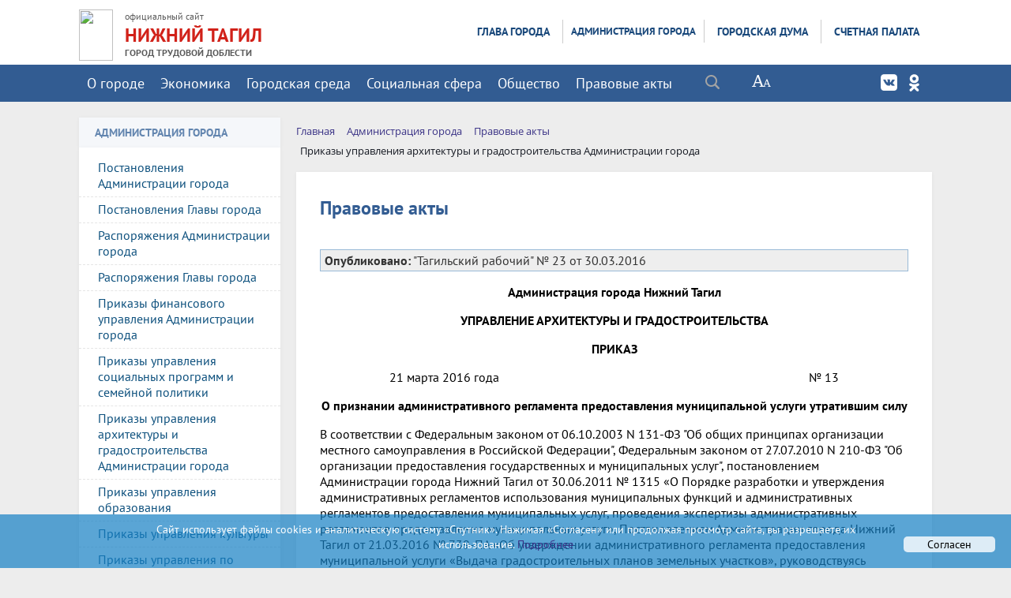

--- FILE ---
content_type: text/html; charset=UTF-8
request_url: https://ntagil.org/adm/pravo/detail.php?ELEMENT_ID=146713
body_size: 25852
content:
<!DOCTYPE html>
<html>
<head>


    <meta charset="utf-8">
    <title>Правовые акты | Нижний Тагил. Официальный сайт</title>
    <meta http-equiv="X-UA-Compatible" content="IE=edge">
	<link rel="icon" href="/favicon.gif" type="image/gif"/>


<link rel="stylesheet" href="/bitrix/templates/adaptiv_glav_copy_copy/js/owl.theme.css">
	

    <meta name="viewport" content="width=device-width, initial-scale=1">

 
 
    <meta http-equiv="Content-Type" content="text/html; charset=UTF-8" />
<meta name="robots" content="index, follow" />
<meta name="keywords" content="постановления, распоряжения, Нижний Тагил, официальный сайт, город, власть, администрация, документы, новости" />
<meta name="description" content="ПРАВОВЫЕ АКТЫ" />
<link href="/bitrix/css/main/font-awesome.css?171130534937445" type="text/css"  rel="stylesheet" />
<link href="/bitrix/js/ui/design-tokens/dist/ui.design-tokens.css?171767113826358" type="text/css"  rel="stylesheet" />
<link href="/bitrix/js/ui/fonts/opensans/ui.font.opensans.css?17113053812555" type="text/css"  rel="stylesheet" />
<link href="/bitrix/js/main/popup/dist/main.popup.bundle.css?175043351231694" type="text/css"  rel="stylesheet" />
<link href="/bitrix/templates/.default/components/bitrix/catalog.element/post_kb_prosmotr/style.css?17113053611823" type="text/css"  rel="stylesheet" />
<link href="/bitrix/templates/adaptiv_glav_copy_copy/components/bitrix/search.title/modern_search/style.css?17113053592217" type="text/css"  data-template-style="true"  rel="stylesheet" />
<link href="/bitrix/templates/.default/components/bitrix/menu/horizontal_multilevel_new_top3/style.css?17113053664688" type="text/css"  data-template-style="true"  rel="stylesheet" />
<link href="/bitrix/templates/.default/components/bitrix/menu/top_adapt1/style.css?17113053664780" type="text/css"  data-template-style="true"  rel="stylesheet" />
<link href="/bitrix/templates/.default/components/bitrix/menu/tree_9_adapt/style.css?17113053662648" type="text/css"  data-template-style="true"  rel="stylesheet" />
<link href="/bitrix/components/bitrix/breadcrumb/templates/.default/style.css?1711305373585" type="text/css"  data-template-style="true"  rel="stylesheet" />
<link href="/bitrix/templates/.default/components/bitrix/menu/template2/style.css?1711305366443" type="text/css"  data-template-style="true"  rel="stylesheet" />
<link href="/bitrix/templates/adaptiv_glav_copy_copy/styles.css?17680484298322" type="text/css"  data-template-style="true"  rel="stylesheet" />
<link href="/bitrix/templates/adaptiv_glav_copy_copy/template_styles.css?1768048429119264" type="text/css"  data-template-style="true"  rel="stylesheet" />
<link href="/bitrix/templates/adaptiv_glav_copy_copy/special_version.css?171130535981510" type="text/css"  data-template-style="true"  rel="stylesheet" />
<script>if(!window.BX)window.BX={};if(!window.BX.message)window.BX.message=function(mess){if(typeof mess==='object'){for(let i in mess) {BX.message[i]=mess[i];} return true;}};</script>
<script>(window.BX||top.BX).message({"JS_CORE_LOADING":"Загрузка...","JS_CORE_NO_DATA":"- Нет данных -","JS_CORE_WINDOW_CLOSE":"Закрыть","JS_CORE_WINDOW_EXPAND":"Развернуть","JS_CORE_WINDOW_NARROW":"Свернуть в окно","JS_CORE_WINDOW_SAVE":"Сохранить","JS_CORE_WINDOW_CANCEL":"Отменить","JS_CORE_WINDOW_CONTINUE":"Продолжить","JS_CORE_H":"ч","JS_CORE_M":"м","JS_CORE_S":"с","JSADM_AI_HIDE_EXTRA":"Скрыть лишние","JSADM_AI_ALL_NOTIF":"Показать все","JSADM_AUTH_REQ":"Требуется авторизация!","JS_CORE_WINDOW_AUTH":"Войти","JS_CORE_IMAGE_FULL":"Полный размер"});</script>

<script src="/bitrix/js/main/core/core.js?1754631709511455"></script>

<script>BX.Runtime.registerExtension({"name":"main.core","namespace":"BX","loaded":true});</script>
<script>BX.setJSList(["\/bitrix\/js\/main\/core\/core_ajax.js","\/bitrix\/js\/main\/core\/core_promise.js","\/bitrix\/js\/main\/polyfill\/promise\/js\/promise.js","\/bitrix\/js\/main\/loadext\/loadext.js","\/bitrix\/js\/main\/loadext\/extension.js","\/bitrix\/js\/main\/polyfill\/promise\/js\/promise.js","\/bitrix\/js\/main\/polyfill\/find\/js\/find.js","\/bitrix\/js\/main\/polyfill\/includes\/js\/includes.js","\/bitrix\/js\/main\/polyfill\/matches\/js\/matches.js","\/bitrix\/js\/ui\/polyfill\/closest\/js\/closest.js","\/bitrix\/js\/main\/polyfill\/fill\/main.polyfill.fill.js","\/bitrix\/js\/main\/polyfill\/find\/js\/find.js","\/bitrix\/js\/main\/polyfill\/matches\/js\/matches.js","\/bitrix\/js\/main\/polyfill\/core\/dist\/polyfill.bundle.js","\/bitrix\/js\/main\/core\/core.js","\/bitrix\/js\/main\/polyfill\/intersectionobserver\/js\/intersectionobserver.js","\/bitrix\/js\/main\/lazyload\/dist\/lazyload.bundle.js","\/bitrix\/js\/main\/polyfill\/core\/dist\/polyfill.bundle.js","\/bitrix\/js\/main\/parambag\/dist\/parambag.bundle.js"]);
</script>
<script>BX.Runtime.registerExtension({"name":"ui.design-tokens","namespace":"window","loaded":true});</script>
<script>BX.Runtime.registerExtension({"name":"ui.fonts.opensans","namespace":"window","loaded":true});</script>
<script>BX.Runtime.registerExtension({"name":"main.popup","namespace":"BX.Main","loaded":true});</script>
<script>BX.Runtime.registerExtension({"name":"popup","namespace":"window","loaded":true});</script>
<script>(window.BX||top.BX).message({"LANGUAGE_ID":"ru","FORMAT_DATE":"DD.MM.YYYY","FORMAT_DATETIME":"DD.MM.YYYY HH:MI:SS","COOKIE_PREFIX":"BITRIX_SM","SERVER_TZ_OFFSET":"18000","UTF_MODE":"Y","SITE_ID":"s1","SITE_DIR":"\/","USER_ID":"","SERVER_TIME":1768897549,"USER_TZ_OFFSET":0,"USER_TZ_AUTO":"Y","bitrix_sessid":"26db33f851e09d7c536148a4491f0d8e"});</script>


<script src="/bitrix/js/main/jquery/jquery-2.2.4.min.js?171130538285578"></script>
<script src="/bitrix/js/main/popup/dist/main.popup.bundle.js?1761979939119952"></script>


<script src="/bitrix/templates/adaptiv_glav_copy_copy/js/jquery.formstyler.min.js?171130535815947"></script>
<script src="/bitrix/templates/adaptiv_glav_copy_copy/js/jquery.magnificpopup.min.js?171130535821245"></script>
<script src="/bitrix/templates/adaptiv_glav_copy_copy/js/jquery.co.min.js?17113053581449"></script>
<script src="/bitrix/templates/adaptiv_glav_copy_copy/js/jquery.matchHeight-min.js?17113053583055"></script>
<script src="/bitrix/templates/adaptiv_glav_copy_copy/js/jquery.mobileNav.js?17113053581921"></script>
<script src="/bitrix/templates/adaptiv_glav_copy_copy/js/main.js?17113053587063"></script>
<script src="/bitrix/templates/adaptiv_glav_copy_copy/js/perfect-scrollbar.jquery.min.js?171130535822423"></script>
<script src="/bitrix/templates/adaptiv_glav_copy_copy/js/special_version.js?17113053584574"></script>
<script src="/bitrix/templates/adaptiv_glav_copy_copy/js/owl.carousel.min.js?171130535840536"></script>
<script src="/bitrix/components/bitrix/search.title/script.js?174332656810542"></script>
<script src="/bitrix/templates/.default/components/bitrix/menu/horizontal_multilevel_new_top3/script.js?1711305366469"></script>
<script src="/bitrix/templates/.default/components/bitrix/menu/top_adapt1/script.js?1711305366469"></script>
<script src="/bitrix/templates/.default/components/bitrix/menu/tree_9_adapt/script.js?1711305366174"></script>
<script>new Image().src='https://ntserver.ru/bitrix/spread.php?s=QklUUklYX1NNX0dVRVNUX0lEATE3NjgxOTA3ATE4MDAwMDE1NDkBLwEBAQJCSVRSSVhfU01fTEFTVF9WSVNJVAEyMC4wMS4yMDI2IDEzOjI1OjQ5ATE4MDAwMDE1NDkBLwEBAQI%3D&k=9fe0d6a96abfd0d02dcdaff1d3670aab';
new Image().src='https://нижнийтагил.рф/bitrix/spread.php?s=QklUUklYX1NNX0dVRVNUX0lEATE3NjgxOTA3ATE4MDAwMDE1NDkBLwEBAQJCSVRSSVhfU01fTEFTVF9WSVNJVAEyMC4wMS4yMDI2IDEzOjI1OjQ5ATE4MDAwMDE1NDkBLwEBAQI%3D&k=9fe0d6a96abfd0d02dcdaff1d3670aab';
</script>


    

                        
        

	

</head>

<body>
<div class="mb-hide"></div>
<div class="body-wrapper clearfix">
	<div class="special-settings">
		<div class="container special-panel-container">
			<div class="content">
				<div class="aa-block aaFontsize">
					<div class="fl-l">Размер:</div>
					<a class="aaFontsize-small" data-aa-fontsize="small" href="#" title="Уменьшенный размер шрифта">A</a>
				    <a class="aaFontsize-normal a-current" href="#" data-aa-fontsize="normal" title="Нормальный размер шрифта">A</a>
				    <a class="aaFontsize-big" data-aa-fontsize="big" href="#" title="Увеличенный размер шрифта">A</a>
				</div>
				<div class="aa-block aaColor">
					Цвет:
					<a class="aaColor-black a-current" data-aa-color="black" href="#" title="Черным по белому"><span>C</span></a>
				    <a class="aaColor-yellow" data-aa-color="yellow" href="#" title="Желтым по черному"><span>C</span></a>
				    <a class="aaColor-blue" data-aa-color="blue" href="#" title="Синим по голубому"><span>C</span></a>
				</div>

				<div class="aa-block aaImage">
					Изображения
				<span class="aaImage-wrapper">
					<a class="aaImage-on a-current" data-aa-image="on" href="#">Вкл.</a>
					<a class="aaImage-off" data-aa-image="off" href="#">Выкл.</a>
				</span>
				</div>
				<span class="aa-block"><a href="/?set-aa=normal" data-aa-off><i class="icon icon-special-version"></i> Обычная версия сайта</a></span>
			</div>
		</div>
	</div>

    <header>
	    <div class="container container-top-header1">
		    <div class="content">
			    <div class="col col-dt-hide col-ld-hide col-hide col-mb-12">
<div class="top_socials soz">
 <a class="top_social_mob footer_social_vk" href="https://vk.com/ntagilorg" target="_blank"></a>
 
 <a class="top_social_mob footer_social_ok" href="https://ok.ru/group/ntagilorg" target="_blank"></a>

</div>	
					<span class="mb-hide fz12">
						<a href="http://ntagil.org/"><i class="icon icon-map-marker"></i> Нижний Тагил | официальный сайт</a>
						<span class="aa-hide" itemprop="Copy"><a class="fl-r" href="/?set-aa=special" data-aa-on title="Aa"><i class="icon icon-special-version"></i><span class="hide">Версия для слабовидящих</span></a></span>
					</span>
					<span class="tablet-hide dt-hide ld-hide">
						<span class="aa-hide" itemprop="Copy"><a class="fl-r mr50 mt10" href="/?set-aa=special" data-aa-on><i class="icon icon-special-version"></i><span class="hide">Версия для слабовидящих</span></a></span>
					</span>
  	<div class="search-block fl-r">
		<div class="search-button" tabindex="1"><i class="icon icon-search"></i></div>
		<div class="container container-search">
			<div class="content">
				<div class="col col-mb-12" id="searchTitle">
					<form action="/search/index.php">
						<div class="search-form-block">
							<i class="icon icon-search-white"></i>
							<div class="search-close-button" tabindex="1"><i class="icon icon-close"></i></div>
							<div class="ov-h">
								<input id="title-search-input" class="search-input" type="text" name="q" autocomplete="off">
							</div>
						</div>
					</form>
					<div class="search-suggestions">
					</div>
				</div> <!-- .col col-mb-12 -->
			</div> <!-- .content -->
		</div> <!-- .container container-search -->
	</div>
<script>

function JCTitleSearchModern(arParams)
{
	var _this = this;

	this.arParams = {
		'AJAX_PAGE': arParams.AJAX_PAGE,
		'CONTAINER_ID': arParams.CONTAINER_ID,
		'INPUT_ID': arParams.INPUT_ID,
		'MIN_QUERY_LEN': parseInt(arParams.MIN_QUERY_LEN)
	};
	if(arParams.WAIT_IMAGE)
		this.arParams.WAIT_IMAGE = arParams.WAIT_IMAGE;
	if(arParams.MIN_QUERY_LEN <= 0)
		arParams.MIN_QUERY_LEN = 1;

	this.cache = [];
	this.cache_key = null;

	this.startText = '';
	this.currentRow = -1;
	this.RESULT = null;
	this.CONTAINER = null;
	this.INPUT = null;
	this.WAIT = null;

	this.ShowResult = function(result)
	{
		var suggestions = document.getElementsByClassName('search-suggestions');
		suggestions[0].innerHTML = result;
	}

	this.onKeyPress = function(keyCode)
	{
		var tbl = BX.findChild(_this.RESULT, {'tag':'div','class':'search-result'}, true);
		if(!tbl)
			return false;

		var cnt = tbl.rows.length;

		switch (keyCode)
		{
			case 27: // escape key - close search div
				_this.RESULT.style.display = 'none';
				_this.currentRow = -1;
				_this.UnSelectAll();
				return true;

			case 40: // down key - navigate down on search results
				if(_this.RESULT.style.display == 'none')
					_this.RESULT.style.display = 'block';

				var first = -1;
				for(var i = 0; i < cnt; i++)
				{
					if(!BX.findChild(tbl.rows[i], {'class':'title-search-separator'}, true))
					{
						if(first == -1)
							first = i;

						if(_this.currentRow < i)
						{
							_this.currentRow = i;
							break;
						}
						else if(tbl.rows[i].className == 'title-search-selected')
						{
							tbl.rows[i].className = '';
						}
					}
				}

				if(i == cnt && _this.currentRow != i)
					_this.currentRow = first;

				tbl.rows[_this.currentRow].className = 'title-search-selected';
				return true;

			case 38: // up key - navigate up on search results
				if(_this.RESULT.style.display == 'none')
					_this.RESULT.style.display = 'block';

				var last = -1;
				for(var i = cnt-1; i >= 0; i--)
				{
					if(!BX.findChild(tbl.rows[i], {'class':'title-search-separator'}, true))
					{
						if(last == -1)
							last = i;

						if(_this.currentRow > i)
						{
							_this.currentRow = i;
							break;
						}
						else if(tbl.rows[i].className == 'title-search-selected')
						{
							tbl.rows[i].className = '';
						}
					}
				}

				if(i < 0 && _this.currentRow != i)
					_this.currentRow = last;

				tbl.rows[_this.currentRow].className = 'title-search-selected';
				return true;

			case 13: // enter key - choose current search result
				if(_this.RESULT.style.display == 'block')
				{
					for(var i = 0; i < cnt; i++)
					{
						if(_this.currentRow == i)
						{
							if(!BX.findChild(tbl.rows[i], {'class':'title-search-separator'}, true))
							{
								var a = BX.findChild(tbl.rows[i], {'tag':'a'}, true);
								if(a)
								{
									window.location = a.href;
									return true;
								}
							}
						}
					}
				}
				return false;
		}

		return false;
	}

	this.onTimeout = function()
	{
		_this.onChange(function(){
			setTimeout(_this.onTimeout, 500);
		});
	}

	this.onChange = function(callback)
	{
		if(_this.INPUT.value != _this.oldValue && _this.INPUT.value != _this.startText)
		{
			_this.oldValue = _this.INPUT.value;
			if(_this.INPUT.value.length >= _this.arParams.MIN_QUERY_LEN)
			{
				_this.cache_key = _this.arParams.INPUT_ID + '|' + _this.INPUT.value;
				if(_this.cache[_this.cache_key] == null)
				{
					if(_this.WAIT)
					{
						var pos = BX.pos(_this.INPUT);
						var height = (pos.bottom - pos.top)-2;
						_this.WAIT.style.top = (pos.top+1) + 'px';
						_this.WAIT.style.height = height + 'px';
						_this.WAIT.style.width = height + 'px';
						_this.WAIT.style.left = (pos.right - height + 2) + 'px';
						_this.WAIT.style.display = 'block';
					}

					BX.ajax.post(
						_this.arParams.AJAX_PAGE,
						{
							'ajax_call':'y',
							'INPUT_ID':_this.arParams.INPUT_ID,
							'q':_this.INPUT.value,
							'l':_this.arParams.MIN_QUERY_LEN
						},
						function(result)
						{
							_this.cache[_this.cache_key] = result;
							_this.ShowResult(result);
							_this.currentRow = -1;
							_this.EnableMouseEvents();
							if(_this.WAIT)
								_this.WAIT.style.display = 'none';
							if (!!callback)
								callback();
						}
					);
					return;
				}
				else
				{
					_this.ShowResult(_this.cache[_this.cache_key]);
					_this.currentRow = -1;
					_this.EnableMouseEvents();
				}
			}
			else
			{
				_this.RESULT.style.display = 'none';
				_this.currentRow = -1;
				_this.UnSelectAll();
			}
		}
		if (!!callback)
			callback();
	}

	this.UnSelectAll = function()
	{
		var tbl = BX.findChild(_this.RESULT, {'tag':'div','class':'search-result'}, true);
		if(tbl)
		{
			var cnt = tbl.rows.length;
			for(var i = 0; i < cnt; i++)
				tbl.rows[i].className = '';
		}
	}

	this.EnableMouseEvents = function()
	{
		var tbl = BX.findChild(_this.RESULT, {'tag':'div','class':'search-result'}, true);
		if(tbl)
		{
			var cnt = tbl.rows.length;
			for(var i = 0; i < cnt; i++)
				if(!BX.findChild(tbl.rows[i], {'class':'title-search-separator'}, true))
				{
					tbl.rows[i].id = 'row_' + i;
					tbl.rows[i].onmouseover = function (e) {
						if(_this.currentRow != this.id.substr(4))
						{
							_this.UnSelectAll();
							this.className = 'title-search-selected';
							_this.currentRow = this.id.substr(4);
						}
					};
					tbl.rows[i].onmouseout = function (e) {
						this.className = '';
						_this.currentRow = -1;
					};
				}
		}
	}

	this.onFocusLost = function(hide)
	{
		setTimeout(function(){_this.RESULT.style.display = 'none';}, 250);
	}

	this.onFocusGain = function()
	{
		if(_this.RESULT.innerHTML.length)
			_this.ShowResult();
	}

	this.onKeyDown = function(e)
	{
		if(!e)
			e = window.event;

		if (_this.RESULT.style.display == 'block')
		{
			if(_this.onKeyPress(e.keyCode))
				return BX.PreventDefault(e);
		}
	}

	this.Init = function()
	{
		this.CONTAINER = document.getElementById(this.arParams.CONTAINER_ID);
		this.RESULT = document.body.appendChild(document.createElement("DIV"));
		this.RESULT.className = 'search-suggestions';
		this.INPUT = document.getElementById(this.arParams.INPUT_ID);
		this.startText = this.oldValue = this.INPUT.value;
		BX.bind(this.INPUT, 'focus', function() {_this.onFocusGain()});
		BX.bind(this.INPUT, 'blur', function() {_this.onFocusLost()});

		if(BX.browser.IsSafari() || BX.browser.IsIE())
			this.INPUT.onkeydown = this.onKeyDown;
		else
			this.INPUT.onkeypress = this.onKeyDown;

		if(this.arParams.WAIT_IMAGE)
		{
			this.WAIT = document.body.appendChild(document.createElement("DIV"));
			this.WAIT.style.backgroundImage = "url('" + this.arParams.WAIT_IMAGE + "')";
			if(!BX.browser.IsIE())
				this.WAIT.style.backgroundRepeat = 'none';
			this.WAIT.style.display = 'none';
			this.WAIT.style.position = 'absolute';
			this.WAIT.style.zIndex = '1100';
		}

		BX.bind(this.INPUT, 'bxchange', function() {_this.onChange()});
	}

	BX.ready(function (){_this.Init(arParams)});
}

	BX.ready(function(){
		new JCTitleSearchModern({
			'AJAX_PAGE' : '/adm/pravo/detail.php?ELEMENT_ID=146713',
			'CONTAINER_ID': 'searchTitle',
			'INPUT_ID': 'title-search-input',
			'MIN_QUERY_LEN': 2
		});
	});
</script>
			    </div>
		    </div>
	    </div>

        <div class="container  container-white ng11111111111111">
            <div class="content">
                <div class="col col-mb-12 col-12 col-4">
<a href="/" title="На главную"> 
<div class="logo-block1"> 
                      <img src="/upload/logo55.png" border="0" width="43" height="65"  /></div> </a>
<div class="logo-block"> 
<span>официальный сайт </span>
<br />
 <a href="/" >НИЖНИЙ ТАГИЛ</a> 
<div class="gtd">ГОРОД ТРУДОВОЙ ДОБЛЕСТИ </div>
                         
           </div> 
                    </div>
                 
                <div class="col  col-mb-hide  col-8">
<div class="menu-block">
                   
<ul id="horizontal-multilevel-menu">


	
	
					<li><a href="/glava/" class="root-item">Глава города</a>
				<ul>
		
	
	

	
	
		
							<li><a href="/glava/polnomoch.php">Полномочия</a></li>
			
		

		
	
	

	
	
		
							<li><a href="/glava/priem.php">Прием граждан</a></li>
			
		

		
	
	

	
	
		
							<li><a href="/glava/priem/inet-priem.php">Написать письмо</a></li>
			
		

		
	
	

	
	
		
							<li><a href="/glava/activity/">Деятельность</a></li>
			
		

		
	
	

	
	
		
							<li><a href="/glava/vistupl.php">Выступления</a></li>
			
		

		
	
	

	
	
		
	
	

	
	
		
	
	

	
	
		
	
	

	
	
		
	
	

	
	
		
							<li><a href="/glava/pozdravleniya/index.php?SECTION_ID=11871">Поздравления</a></li>
			
		

		
	
	

	
	
		
	
	

	
	
		
	
	

			</ul></li>	
	
					<li><a href="/adm/" class="root-item-selected">Администрация города</a>
				<ul>
		
	
	

	
	
		
							<li><a href="/adm/rukovod.php">Руководство</a></li>
			
		

		
	
	

	
	
		
							<li><a href="/adm/struktura.php">Структура</a></li>
			
		

		
	
	

	
	
		
							<li><a href="/adm/organ/index.php">Управления, отделы</a></li>
			
		

		
	
	

	
	
		
							<li><a href="/adm/pressa/">Пресс-служба</a></li>
			
		

		
	
	

	
	
		
							<li><a href="/adm/raion/">Территориальные органы</a></li>
			
		

		
	
	

	
	
		
							<li><a href="/adm/organizazii/">Подведомственные организации</a></li>
			
		

		
	
	

	
	
		
							<li><a href="/adm/plan.php">План работы</a></li>
			
		

		
	
	

	
	
					<li class="item-selected"><a href="/adm/pravo/" class="parent">Правовые акты</a>
				<ul>
		
	
	

	
	
		
							<li><a href="/adm/pravo/index.php">Постановления Администрации города</a></li>
			
		

		
	
	

	
	
		
							<li><a href="/adm/pravo/post_glava.php">Постановления Главы города</a></li>
			
		

		
	
	

	
	
		
							<li><a href="/adm/pravo/rasporyaz_adm.php">Распоряжения Администрации города</a></li>
			
		

		
	
	

	
	
		
							<li><a href="/adm/pravo/rasp_glava.php">Распоряжения Главы города</a></li>
			
		

		
	
	

	
	
		
							<li><a href="/adm/pravo/prikaz.php">Приказы финансового управления Администрации города</a></li>
			
		

		
	
	

	
	
		
							<li><a href="/adm/pravo/prikazy_soz.php">Приказы управления социальных программ и семейной политики</a></li>
			
		

		
	
	

	
	
		
							<li><a href="/adm/pravo/prikaz_arch.php">Приказы управления архитектуры и градостроительства Администрации города</a></li>
			
		

		
	
	

	
	
		
							<li><a href="/adm/pravo/prikaz_obraz.php">Приказы управления образования</a></li>
			
		

		
	
	

	
	
		
							<li><a href="/adm/pravo/prikaz_kult.php">Приказы управления культуры</a></li>
			
		

		
	
	

	
	
		
							<li><a href="/adm/pravo/prikaz_sport.php">Приказы управления по развитию физической культуры, спорта и молодежной политики</a></li>
			
		

		
	
	

	
	
		
							<li><a href="/adm/pravo/prikazy_kom.php">Приказы управления жилищного и коммунального хозяйства</a></li>
			
		

		
	
	

	
	
		
							<li><a href="/adm/pravo/prikaz_imush.php">Приказы управления муниципального имущества</a></li>
			
		

		
	
	

	
	
		
							<li><a href="/adm/pravo/prikazy_gorhoz.php">Приказы управления городским хозяйством</a></li>
			
		

		
	
	

	
	
		
							<li><a href="/adm/pravo/sud.php">Сведения о судебных постановлениях по делам о признании недействующими муниципальных правовых актов</a></li>
			
		

		
	
	

	
	
		
							<li><a href="/adm/pravo/poryadok_obzalov.php">Порядок обжалования муниципальных правовых актов</a></li>
			
		

		
	
	

	
	
		
							<li><a href="/adm/pravo/ekspertiza/">Независимая экспертиза проектов правовых актов</a></li>
			
		

		
	
	

	
	
		
							<li><a href="/adm/pravo/obsuzhdenie/">Общественное обсуждение проектов правовых актов</a></li>
			
		

		
	
	

			</ul></li>	
	
		
							<li><a href="/adm/dok/">Документы</a></li>
			
		

		
	
	

	
	
		
							<li><a href="/adm/priem/index.php">Обращение в администрацию города</a></li>
			
		

		
	
	

	
	
					<li><a href="/adm/sluzba/" class="parent">Кадровое обеспечение</a>
				<ul>
		
	
	

	
	
		
							<li><a href="/adm/sluzba/sluzba/index.php">Муниципальная служба</a></li>
			
		

		
	
	

	
	
		
							<li><a href="/adm/sluzba/rezerv/">Кадровый резерв</a></li>
			
		

		
	
	

	
	
		
							<li><a href="/adm/sluzba/rezerv_upr_kadrov/">Резерв управленческих кадров</a></li>
			
		

		
	
	

	
	
		
							<li><a href="/adm/sluzba/naznach.php">Назначения</a></li>
			
		

		
	
	

	
	
		
							<li><a href="/adm/sluzba/nagrazhdeniya/">Награждение</a></li>
			
		

		
	
	

	
	
		
							<li><a href="/bezopas/antikorrup/komiss1.php?SECTION_ID=332">Комиссия по соблюдению требований к служебному поведению муниципальных служащих и урегулированию конфликта интересов</a></li>
			
		

		
	
	

	
	
		
							<li><a href="/adm/sluzba/udostovereniya.php">Информация о признании утраченного (невозвращённого) удостоверения  недействительным</a></li>
			
		

		
	
	

			</ul></li>	
	
		
	
	

	
	
		
	
	

	
	
		
							<li><a href="/economy/ozenka/">Оценка регулирующего воздействия </a></li>
			
		

		
	
	

	
	
		
							<li><a href="/adm/smi.php">Муниципальные СМИ</a></li>
			
		

		
	
	

	
	
		
							<li><a href="/adm/munkontrol/">Муниципальный контроль</a></li>
			
		

		
	
	

	
	
		
							<li><a href="/adm/plan-proverok/">План проверок</a></li>
			
		

		
	
	

	
	
		
							<li><a href="/adm/plan-proverok-trud-zak/">Планы проверок МУ и МУП при осуществлении ведомственного контроля за соблюдением трудового законодательства</a></li>
			
		

		
	
	

	
	
		
							<li><a href="/adm/proverki/">Результаты проверок</a></li>
			
		

		
	
	

	
	
		
	
	

	
	
		
	
	

	
	
		
							<li><a href="http://95.82.198.5/portal/Menu/Page/237">Муниципальный заказ</a></li>
			
		

		
	
	

	
	
		
	
	

	
	
		
							<li><a href="/adm/obsh-sov/">Общественные советы</a></li>
			
		

		
	
	

	
	
		
	
	

	
	
		
							<li><a href="/adm/usl_truda/">Результаты проведения специальной оценки условий труда</a></li>
			
		

		
	
	

	
	
		
	
	

	
	
		
	
	

	
	
		
							<li><a href="/adm/personal.php">Документы, определяющие политику в отношении обработки персональных данных</a></li>
			
		

		
	
	

	
	
		
	
	

	
	
		
	
	

			</ul></li>	
	
					<li><a href="/duma/" class="root-item">Городская Дума</a>
				<ul>
		
	
	

	
	
		
							<li><a href="/duma/about/">О городской Думе</a></li>
			
		

		
	
	

	
	
		
							<li><a href="/duma/struktura/">Структура</a></li>
			
		

		
	
	

	
	
		
							<li><a href="/duma/rukovodstvo/">Руководство</a></li>
			
		

		
	
	

	
	
		
							<li><a href="/duma/deputat/">Депутаты</a></li>
			
		

		
	
	

	
	
		
							<li><a href="/duma/komiss/">Постоянные комиссии</a></li>
			
		

		
	
	

	
	
		
							<li><a href="/duma/apparat/">Аппарат Думы</a></li>
			
		

		
	
	

	
	
		
							<li><a href="/duma/sluzba/">Муниципальная служба</a></li>
			
		

		
	
	

	
	
		
							<li><a href="/duma/molduma/">Молодежная Дума</a></li>
			
		

		
	
	

	
	
		
	
	

	
	
		
							<li><a href="/duma/antikorrup/">Противодействие коррупции</a></li>
			
		

		
	
	

			</ul></li>	
	
					<li><a href="/palata/" class="root-item">Счетная палата</a>
				<ul>
		
	
	

	
	
		
							<li><a href="/palata/index.php">Общая информация</a></li>
			
		

		
	
	

	
	
		
							<li><a href="/palata/struktura.php">Структура</a></li>
			
		

		
	
	

	
	
		
							<li><a href="/palata/poloz.php">Положение</a></li>
			
		

		
	
	

	
	
		
							<li><a href="/palata/pravo.php">Правовые основы</a></li>
			
		

		
	
	

	
	
		
							<li><a href="/palata/pravo/">Нормативно-правовые акты</a></li>
			
		

		
	
	

	
	
		
							<li><a href="/palata/obsuzhdenie-zakupki.php">Общественное обсуждение проектов правовых актов о нормировании в сфере закупок</a></li>
			
		

		
	
	

	
	
		
	
	

	
	
		
							<li><a href="/palata/plan.php">План работы</a></li>
			
		

		
	
	

	
	
		
							<li><a href="/palata/otchet.php">Отчет о работе</a></li>
			
		

		
	
	

	
	
		
							<li><a href="/palata/resultat.php">Информация о результатах проверок</a></li>
			
		

		
	
	

	
	
		
							<li><a href="/palata/analitika.php">Информация об экспертно-аналитических мероприятиях</a></li>
			
		

		
	
	

	
	
		
							<li><a href="/palata/antikorrup/">Противодействие коррупции</a></li>
			
		

		
	
	

	
	
					<li><a href="/palata/priem/" class="parent">Обращения граждан и организаций</a>
				<ul>
		
	
	

	
	
		
							<li><a href="/palata/priem/index.php">Порядок приема и рассмотрения обращений</a></li>
			
		

		
	
	

	
	
		
							<li><a href="/palata/priem/priemnaya.php">Обращения граждан</a></li>
			
		

		
	
	

	
	
		
							<li><a href="/palata/priem/urliza/">Обращения от юридических лиц</a></li>
			
		

		
	
	

	
	
		
							<li><a href="/palata/priem/obzor/">Обзоры обращений</a></li>
			
		

		
	
	

	
	
		
	
	

			</ul></li>	
	
		
	
	

	
	
		
	
	

	</ul></li>
</ul>
<div class="menu-clear-left"></div>
      
 </div>   </div>
            </div>
        </div>

          <div class="container container-top-navigation">
            <div class="content">
                <div class="col col-mb-hide col-10 col-dt-10 ">
                    <div class="top-nav-block1">
                        
<ul id="horizontal-multilevel-menu-top2">


	
	
					<li><a href="/gorod/" class="root-item">О городе</a>
				<ul>
		
	
	

	
	
		
							<li><a href="/gorod/index.php">О городе</a></li>
			
		

		
	
	

	
	
		
							<li><a href="/gtd/">Город трудовой доблести</a></li>
			
		

		
	
	

	
	
		
							<li><a href="/gorod/simvol.php">Официальные символы города</a></li>
			
		

		
	
	

	
	
		
							<li><a href="/gorod/ustav.php">Устав города</a></li>
			
		

		
	
	

	
	
		
							<li><a href="/gorod/pasport.php">Паспорт города</a></li>
			
		

		
	
	

	
	
		
							<li><a href="/gorod/nagradi/">Награды города</a></li>
			
		

		
	
	

	
	
		
							<li><a href="/gorod/pochet.php">Почетные граждане</a></li>
			
		

		
	
	

	
	
		
	
	

	
	
					<li><a href="/gorod/raion/" class="parent">Районы города</a>
				<ul>
		
	
	

	
	
		
							<li><a href="/gorod/raion/dz/">Дзержинский район</a></li>
			
		

		
	
	

	
	
		
							<li><a href="/gorod/raion/len/">Ленинский район</a></li>
			
		

		
	
	

	
	
		
							<li><a href="/gorod/raion/tagilstroi/">Тагилстроевский район</a></li>
			
		

		
	
	

			</ul></li>	
	
					<li><a href="/gorod/den_goroda/" class="parent">День города</a>
				<ul>
		
	
	

	
	
		
							<li><a href="/gorod/den_goroda/news/">Новости</a></li>
			
		

		
	
	

	
	
		
	
	

	
	
		
	
	

	
	
		
							<li><a href="/gorod/den_goroda/pr.php">Программа мероприятий</a></li>
			
		

		
	
	

	
	
		
							<li><a href="/gorod/den_goroda/den.php?SECTION_ID=512">Городской оргкомитет</a></li>
			
		

		
	
	

	
	
		
							<li><a href="/gorod/den_goroda/den.php?ELEMENT_ID=11549">История Дня города</a></li>
			
		

		
	
	

	
	
		
							<li><a href="/gorod/den_goroda/photo/">Фоторепортаж</a></li>
			
		

		
	
	

	
	
		
	
	

			</ul></li>	
	
		
							<li><a href="/gorod/vsvyaz/">Межрегиональные связи</a></li>
			
		

		
	
	

	
	
		
							<li><a href="/gorod/photogalery/">Фотоальбом</a></li>
			
		

		
	
	

	
	
		
	
	

	
	
		
							<li><a href="/gorod/webcam/">Веб-камеры</a></li>
			
		

		
	
	

	
	
		
	
	

	
	
		
							<li><a href="/gorod/map/">Информационная карта города</a></li>
			
		

		
	
	

	
	
		
	
	

	
	
		
	
	

			</ul></li>	
	
					<li><a href="/ekonomika/" class="root-item">Экономика</a>
				<ul>
		
	
	

	
	
					<li><a href="/economy/" class="parent">Экономика</a>
				<ul>
		
	
	

	
	
		
							<li><a href="/economy/nt/">Социально-экономическое развитие города </a></li>
			
		

		
	
	

	
	
		
							<li><a href="/economy/monitoring/">Мониторинг социально-экономического развития города</a></li>
			
		

		
	
	

	
	
		
							<li><a href="/economy/news/">Новости</a></li>
			
		

		
	
	

	
	
		
							<li><a href="/economy/anons/">Информация, анонсы</a></li>
			
		

		
	
	

	
	
		
							<li><a href="/economy/ukazy.php">Исполнение майских указов Президента РФ</a></li>
			
		

		
	
	

	
	
		
							<li><a href="/economy/nazproekt/">Реализация национальных проектов</a></li>
			
		

		
	
	

	
	
		
	
	

	
	
		
	
	

	
	
		
							<li><a href="/economy/deyat.php">Эффективность деятельности органов местного самоуправления</a></li>
			
		

		
	
	

	
	
		
							<li><a href="/economy/ustoi.php">Выполнение плана мероприятий по устойчивости экономики</a></li>
			
		

		
	
	

	
	
		
							<li><a href="/economy/ozenka/">Оценка регулирующего воздействия</a></li>
			
		

		
	
	

	
	
		
							<li><a href="/economy/programmy/index.php?SECTION_ID=209">Муниципальные программы</a></li>
			
		

		
	
	

	
	
		
	
	

	
	
		
							<li><a href="/economy/zanyat/">Информация о занятости и безработице</a></li>
			
		

		
	
	

	
	
		
							<li><a href="/szn/">Нижнетагильский центр занятости</a></li>
			
		

		
	
	

	
	
		
	
	

	
	
		
							<li><a href="/economy/strategy2030/">Стратегия 2030</a></li>
			
		

		
	
	

	
	
		
	
	

	
	
		
							<li><a href="/economy/neformalnaya-zanyatost/">Неформальная занятость</a></li>
			
		

		
	
	

			</ul></li>	
	
					<li><a href="/economy/strategy2030/" class="parent">Стратегия социально-экономического развития города</a>
				<ul>
		
	
	

	
	
		
							<li><a href="/economy/strategy2030/index.php">Общая информация</a></li>
			
		

		
	
	

	
	
		
							<li><a href="/economy/strategy2030/pravo/">Нормативно-правовая база</a></li>
			
		

		
	
	

	
	
		
							<li><a href="/economy/strategy2030/plan/">План мероприятий по реализации стратегии</a></li>
			
		

		
	
	

	
	
		
	
	

			</ul></li>	
	
					<li><a href="/budget/" class="parent">Бюджет города</a>
				<ul>
		
	
	

	
	
		
							<li><a href="/budget/polozhenie.php">Положение о бюджетном процессе</a></li>
			
		

		
	
	

	
	
		
							<li><a href="/budget/napravleniya.php">Основные направления бюджетной и налоговой политики</a></li>
			
		

		
	
	

	
	
		
							<li><a href="/budget/budget-goroda/">Бюджет города</a></li>
			
		

		
	
	

	
	
		
							<li><a href="/budget/finkontrol.php">Финансовый контроль</a></li>
			
		

		
	
	

	
	
		
	
	

	
	
		
							<li><a href="/budget/otkrytyy-byudzhet/">Бюджет для граждан</a></li>
			
		

		
	
	

	
	
		
							<li><a href="/budget/konkurs-byudzhet/">Конкурс «Бюджет для граждан»</a></li>
			
		

		
	
	

			</ul></li>	
	
					<li><a href="/promyshlennost/" class="parent">Промышленность</a>
				<ul>
		
	
	

	
	
		
							<li><a href="/promyshlennost/nt/">Промышленная политика</a></li>
			
		

		
	
	

	
	
		
							<li><a href="/promyshlennost/predpriyatiya.php">Предприятия города</a></li>
			
		

		
	
	

	
	
		
							<li><a href="/promyshlennost/news/">Новости</a></li>
			
		

		
	
	

	
	
		
							<li><a href="/promyshlennost/anons/">Информация, анонсы</a></li>
			
		

		
	
	

	
	
		
							<li><a href="/promyshlennost/sovet-direktorov/">Совет директоров при Главе города</a></li>
			
		

		
	
	

	
	
		
							<li><a href="/promyshlennost/sovet-prom-politiki.php">Областной Совет по координации реализации промышленной политики</a></li>
			
		

		
	
	

	
	
		
							<li><a href="/promyshlennost/proforientatsiya/">Профориентация и сохранение кадрового резерва</a></li>
			
		

		
	
	

	
	
		
							<li><a href="/promyshlennost/proizvoditelnost-truda/">Федеральный проект  «Производительность труда»</a></li>
			
		

		
	
	

	
	
		
							<li><a href="/promyshlennost/konkurs/">Конкурс «Славим человека труда»</a></li>
			
		

		
	
	

	
	
		
	
	

	
	
		
							<li><a href="/promyshlennost/pravo.php">Нормативно-правовые документы</a></li>
			
		

		
	
	

	
	
		
							<li><a href="/promyshlennost/ohrana-truda/">Охрана труда</a></li>
			
		

		
	
	

	
	
		
							<li><a href="/promyshlennost/gospodderzhka/">Меры государственной поддержки</a></li>
			
		

		
	
	

	
	
		
							<li><a href="/promyshlennost/web.php">Полезные ссылки </a></li>
			
		

		
	
	

	
	
		
	
	

			</ul></li>	
	
					<li><a href="/business/" class="parent">Предпринимательство</a>
				<ul>
		
	
	

	
	
		
							<li><a href="/business/nt/">Малое и среднее предпринимательство в Нижнем Тагиле </a></li>
			
		

		
	
	

	
	
		
							<li><a href="/business/news/">Новости</a></li>
			
		

		
	
	

	
	
		
							<li><a href="/business/anons/">Информация, объявления</a></li>
			
		

		
	
	

	
	
		
							<li><a href="/business/munprog/">Муниципальные программы</a></li>
			
		

		
	
	

	
	
		
							<li><a href="/business/kolichestvo.php">Информация о количестве субъектов малого и среднего предпринимательства</a></li>
			
		

		
	
	

	
	
		
							<li><a href="/business/mesta.php">Информация о числе замещенных рабочих мест в субъектах малого и среднего предпринимательства</a></li>
			
		

		
	
	

	
	
		
							<li><a href="/business/oborot.php">Информация об обороте товаров производимых субъектами малого и среднего предпринимательства</a></li>
			
		

		
	
	

	
	
		
							<li><a href="/business/sostoyanie.php">Финансово-экономическое состояние субъектов малого и среднего предпринимательства</a></li>
			
		

		
	
	

	
	
		
							<li><a href="/business/podderzka/">Организации, образующие инфраструктуру поддержки субъектов малого и среднего предпринимательства</a></li>
			
		

		
	
	

	
	
		
							<li><a href="/business/gospodderzhka/">Государственная и муниципальная поддержка</a></li>
			
		

		
	
	

	
	
		
							<li><a href="/business/imushchestvo.php">Перечень муниципального имущества, предназначенного для передачи во владение/пользование</a></li>
			
		

		
	
	

	
	
		
							<li><a href="/business/konkurs/">Конкурсы на оказание финансовой поддержки субъектам МСП и организациям, образующим инфраструктуру поддержки субъектов МСП</a></li>
			
		

		
	
	

	
	
		
							<li><a href="https://corpmsp.ru/">Федеральная корпорация развития малого и среднего предпринимательства</a></li>
			
		

		
	
	

	
	
		
							<li><a href="/business/koord-sov-organy.php">Координационные и совещательные органы</a></li>
			
		

		
	
	

	
	
		
							<li><a href="/business/sovet/">Совет по развитию малого и среднего предпринимательства</a></li>
			
		

		
	
	

	
	
		
							<li><a href="/business/pravo.php?SECTION_ID=553">Реестр субъектов малого и среднего предпринимательства - получателей поддержки</a></li>
			
		

		
	
	

	
	
		
							<li><a href="/business/nalogi/">Налоговая политика</a></li>
			
		

		
	
	

	
	
		
							<li><a href="/business/pravo.php?SECTION_ID=549">Нормативно-правовая база</a></li>
			
		

		
	
	

	
	
		
							<li><a href="/business/proekt_expert.php">Общественная экспертиза проектов муниципальных правовых актов в сфере предпринимательства</a></li>
			
		

		
	
	

	
	
		
							<li><a href="/business/web.php">Ссылки</a></li>
			
		

		
	
	

	
	
		
	
	

	
	
		
	
	

	
	
		
	
	

	
	
		
							<li><a href="/business/support/">Меры поддержки бизнеса в условиях санкций</a></li>
			
		

		
	
	

			</ul></li>	
	
		
							<li><a href="/ekonomika/razv-konk/">Развитие конкуренции</a></li>
			
		

		
	
	

	
	
		
							<li><a href="http://torgi.ntagil.org/portal/Menu/Page/237">Информационная система в сфере закупок</a></li>
			
		

		
	
	

	
	
					<li><a href="/potrebitel/" class="parent">Потребительский рынок</a>
				<ul>
		
	
	

	
	
		
							<li><a href="/potrebitel/nt/">Состояние отрасли потребительского рынка и услуг города Нижний Тагил </a></li>
			
		

		
	
	

	
	
		
							<li><a href="/potrebitel/news/">Новости потребительского рынка</a></li>
			
		

		
	
	

	
	
		
							<li><a href="/potrebitel/anons/">Информация, анонсы</a></li>
			
		

		
	
	

	
	
		
							<li><a href="/potrebitel/uslugi.php?SECTION_ID=4007">Муниципальные услуги</a></li>
			
		

		
	
	

	
	
		
	
	

	
	
		
	
	

	
	
		
	
	

	
	
		
							<li><a href="/potrebitel/spravka.php?SECTION_ID=1318">Предприятия перерабатывающей пищевой промышленности города</a></li>
			
		

		
	
	

	
	
		
							<li><a href="/potrebitel/zashchita/">Защита прав потребителей</a></li>
			
		

		
	
	

	
	
		
							<li><a href="/potrebitel/fgis-merkuriy/">ФГИС «Меркурий»</a></li>
			
		

		
	
	

	
	
		
							<li><a href="/potrebitel/markirovka-tovarov/">Маркировка товаров</a></li>
			
		

		
	
	

	
	
		
							<li><a href="/potrebitel/info.php?SECTION_ID=7714">Садоводческие товарищества</a></li>
			
		

		
	
	

	
	
		
	
	

	
	
		
							<li><a href="/potrebitel/info.php?SECTION_ID=1327">Нестационарная торговля</a></li>
			
		

		
	
	

	
	
		
							<li><a href="/zemlya/torgi_nestazionar/">Сообщения о торгах на право размещения нестационарного торгового объекта</a></li>
			
		

		
	
	

	
	
		
	
	

	
	
		
							<li><a href="/potrebitel/vystavka.php">Ярмарки</a></li>
			
		

		
	
	

	
	
		
	
	

	
	
		
	
	

	
	
		
	
	

	
	
		
	
	

	
	
		
							<li><a href="/potrebitel/rospotrebnadzor/">Роспотребнадзор информирует</a></li>
			
		

		
	
	

	
	
		
							<li><a href="/potrebitel/pamyatki/">Памятки для населения</a></li>
			
		

		
	
	

	
	
		
							<li><a href="/potrebitel/links.php">Полезные ссылки</a></li>
			
		

		
	
	

			</ul></li>	
	
		
							<li><a href="https://turizmnt.ru">Туризм</a></li>
			
		

		
	
	

	
	
					<li><a href="/ekonomika/invest/" class="parent">Инвестиции</a>
				<ul>
		
	
	

	
	
		
							<li><a href="/ekonomika/invest/glava.php">Обращение Главы города к инвесторам</a></li>
			
		

		
	
	

	
	
		
							<li><a href="/ekonomika/invest/profil/">Инвестиционный профиль</a></li>
			
		

		
	
	

	
	
		
							<li><a href="/ekonomika/invest/upolnomochennyy/">Инвестиционный уполномоченный</a></li>
			
		

		
	
	

	
	
		
							<li><a href="/adm/pravo/detail.php?ELEMENT_ID=139831">Регламент сопровождения инвестиционных проектов</a></li>
			
		

		
	
	

	
	
		
							<li><a href="/ekonomika/invest/ploshchadki/">Инвестиционные площадки</a></li>
			
		

		
	
	

	
	
		
							<li><a href="https://invest-in-ural.ru/invest-standart/">Инвестиционный стандарт Свердловской области</a></li>
			
		

		
	
	

	
	
		
							<li><a href="https://map.invest-in-ural.ru/geoportal#workingSetId=invest_public">Инвестиционная карта Свердловской области</a></li>
			
		

		
	
	

	
	
		
							<li><a href="/ekonomika/invest/sovet/">Координационный совет по инвестициям</a></li>
			
		

		
	
	

	
	
		
							<li><a href="/ekonomika/invest/kontsess/">Концессионные соглашения</a></li>
			
		

		
	
	

	
	
		
							<li><a href="/ekonomika/invest/podderzhka/">Поддержка инвестиционной деятельности</a></li>
			
		

		
	
	

	
	
		
							<li><a href="/ekonomika/invest/pravo.php">Инвестиционное законодательство</a></li>
			
		

		
	
	

	
	
		
							<li><a href="/ekonomika/invest/plus/">Добавить свой проект</a></li>
			
		

		
	
	

	
	
		
							<li><a href="/ekonomika/invest/news/">Новости</a></li>
			
		

		
	
	

	
	
		
	
	

	
	
		
							<li><a href="/ekonomika/invest/anons/">Информация, анонсы</a></li>
			
		

		
	
	

	
	
		
	
	

	
	
		
	
	

	
	
		
	
	

	
	
		
	
	

			</ul></li>	
	
		
							<li><a href="/ekonomika/iniziativa/">Инициативное бюджетирование</a></li>
			
		

		
	
	

			</ul></li>	
	
					<li><a href="/gor_sreda/" class="root-item">Городская среда</a>
				<ul>
		
	
	

	
	
					<li><a href="/zkh/" class="parent">ЖКХ</a>
				<ul>
		
	
	

	
	
		
							<li><a href="/zkh/upravlenie/">Управление жилищного и коммунального хозяйства</a></li>
			
		

		
	
	

	
	
		
							<li><a href="/zkh/news/">Новости</a></li>
			
		

		
	
	

	
	
		
							<li><a href="/zkh/anons/">Информация, анонсы</a></li>
			
		

		
	
	

	
	
		
							<li><a href="/zkh/uslugi.php?SECTION_ID=3999">Муниципальные услуги</a></li>
			
		

		
	
	

	
	
		
							<li><a href="/zkh/kontrol/">Муниципальный контроль</a></li>
			
		

		
	
	

	
	
		
	
	

	
	
		
	
	

	
	
		
	
	

	
	
		
	
	

	
	
		
							<li><a href="/zkh/dom/">Управление многоквартирным домом</a></li>
			
		

		
	
	

	
	
		
							<li><a href="/zkh/inform-mkd.php">Информирование жителей МКД</a></li>
			
		

		
	
	

	
	
		
							<li><a href="/zkh/kap-remont/">О способах  формирования фонда капитального ремонта</a></li>
			
		

		
	
	

	
	
		
	
	

	
	
		
	
	

	
	
		
							<li><a href="/zkh/konkurs/">Открытые конкурсы по отбору управляющей компании</a></li>
			
		

		
	
	

	
	
		
	
	

	
	
		
							<li><a href="/zkh/vethor.php?SECTION_ID=866">Аварийное жилье</a></li>
			
		

		
	
	

	
	
		
							<li><a href="/zkh/kommun.php">Раскрытие информации предприятиями коммунального комплекса</a></li>
			
		

		
	
	

	
	
		
							<li><a href="/zkh/info.php?SECTION_ID=530">Полезные телефоны</a></li>
			
		

		
	
	

	
	
		
	
	

			</ul></li>	
	
					<li><a href="/gorhoz/" class="parent">Городское хозяйство</a>
				<ul>
		
	
	

	
	
		
							<li><a href="/gorhoz/upr/">Управление городским хозяйством</a></li>
			
		

		
	
	

	
	
		
							<li><a href="/gorhoz/news/">Новости</a></li>
			
		

		
	
	

	
	
		
							<li><a href="/gorhoz/anons/">Информация, анонсы</a></li>
			
		

		
	
	

	
	
		
							<li><a href="/gorhoz/uslugi/index.php?SECTION_ID=3998">Муниципальные услуги</a></li>
			
		

		
	
	

	
	
		
							<li><a href="/gorhoz/munkontrol_blagoustr/">Муниципальный контроль в сфере благоустройства</a></li>
			
		

		
	
	

	
	
		
							<li><a href="/gorhoz/munkontrol/">Муниципальный контроль на автомобильном транспорте, городском наземном электрическом транспорте и  в дорожном хозяйстве</a></li>
			
		

		
	
	

	
	
		
							<li><a href="/gorhoz/dok/">Документы</a></li>
			
		

		
	
	

	
	
		
							<li><a href="/gorhoz/blagoustroystvo/">Благоустройство</a></li>
			
		

		
	
	

	
	
		
							<li><a href="/komfort/">Комфортная городская среда</a></li>
			
		

		
	
	

	
	
		
							<li><a href="/gorhoz/sotsialnaya-gazifikatsiya.php">Социальная газификация</a></li>
			
		

		
	
	

	
	
		
							<li><a href="/gorhoz/skhema-teplosnabzh/">Схема теплоснабжения</a></li>
			
		

		
	
	

	
	
		
							<li><a href="/gorhoz/otoplenie/">Подготовка к отопительному сезону</a></li>
			
		

		
	
	

	
	
		
							<li><a href="/gorhoz/kom_besopasn_dv/">Городская комиссия по безопасности дорожного движения</a></li>
			
		

		
	
	

	
	
		
							<li><a href="/gorhoz/kamery-videofiksat/">Камеры видеофиксации на дорогах</a></li>
			
		

		
	
	

	
	
		
							<li><a href="/gorhoz/kachestvo-pitevoy-vody/">Качество воды</a></li>
			
		

		
	
	

	
	
		
							<li><a href="/gorhoz/podkl-k-setyam.php">Подключение к сетям инженерно-технологического обеспечения</a></li>
			
		

		
	
	

	
	
		
							<li><a href="/gorhoz/pogrebenie/">Захоронение и погребение</a></li>
			
		

		
	
	

	
	
		
							<li><a href="/gorhoz/zoo/">Отлов безнадзорных животных</a></li>
			
		

		
	
	

	
	
		
	
	

	
	
		
							<li><a href="/gorhoz/energosber/">Энергосбережение и повышение энергетической эффективности </a></li>
			
		

		
	
	

	
	
		
							<li><a href="/kvartalnye/">Квартальные нашего города</a></li>
			
		

		
	
	

	
	
		
							<li><a href="/gorhoz/parkovoki/">Реестр парковок общего пользования</a></li>
			
		

		
	
	

			</ul></li>	
	
					<li><a href="/transport/" class="parent">Транспорт</a>
				<ul>
		
	
	

	
	
		
							<li><a href="/transport/ofiizial/">Официальные организации</a></li>
			
		

		
	
	

	
	
		
							<li><a href="/transport/news/">Новости</a></li>
			
		

		
	
	

	
	
		
							<li><a href="/transport/anons/">Информация, анонсы</a></li>
			
		

		
	
	

	
	
		
							<li><a href="/transport/raspisanie/index.php?SECTION_ID=136">Расписание транспорта</a></li>
			
		

		
	
	

	
	
		
	
	

	
	
		
							<li><a href="/transport/skhema-org-dvizheniya/">Комплексная схема организации дорожного движения</a></li>
			
		

		
	
	

	
	
		
							<li><a href="/transport/probki.php">Пробки в Нижнем Тагиле</a></li>
			
		

		
	
	

	
	
		
							<li><a href="/transport/kamery/">Камеры видеофиксации на дорогах</a></li>
			
		

		
	
	

	
	
		
	
	

			</ul></li>	
	
					<li><a href="/eko/" class="parent">Экология</a>
				<ul>
		
	
	

	
	
		
							<li><a href="/eko/upr.php">Отдел по экологии и природопользованию</a></li>
			
		

		
	
	

	
	
		
							<li><a href="/eko/news/">Новости</a></li>
			
		

		
	
	

	
	
		
							<li><a href="/eko/anons/">Информация</a></li>
			
		

		
	
	

	
	
		
	
	

	
	
		
							<li><a href="/eko/uslugi/">Муниципальные услуги</a></li>
			
		

		
	
	

	
	
		
							<li><a href="/eko/mun-lesnoy-kontrol/">Муниципальный лесной контроль</a></li>
			
		

		
	
	

	
	
		
							<li><a href="/eko/zelenye-nasazdeniya/">Зеленые насаждения</a></li>
			
		

		
	
	

	
	
		
							<li><a href="/eko/gor-lesa/">Городские леса</a></li>
			
		

		
	
	

	
	
		
							<li><a href="/eko/tko/">Обращение с твердыми коммунальными отходами</a></li>
			
		

		
	
	

	
	
		
							<li><a href="/eko/istochniki-netsentralizovannogo-vodosnabzheniya/">Источники нецентрализованного водоснабжения</a></li>
			
		

		
	
	

	
	
		
							<li><a href="/eko/meteo.php">Сообщения о неблагоприятных метеоусловиях</a></li>
			
		

		
	
	

	
	
		
							<li><a href="/eko/media/">Экологическое просвещение</a></li>
			
		

		
	
	

	
	
		
	
	

	
	
		
	
	

	
	
		
	
	

	
	
		
	
	

	
	
		
	
	

	
	
		
	
	

			</ul></li>	
	
					<li><a href="/grado/" class="parent">Градостроительство</a>
				<ul>
		
	
	

	
	
		
							<li><a href="/grado/anons/">Информация</a></li>
			
		

		
	
	

	
	
		
							<li><a href="/grado/anons.php">Управление архитектуры и градостроительства</a></li>
			
		

		
	
	

	
	
		
	
	

	
	
		
							<li><a href="/grado/uslugi.php?SECTION_ID=3997">Муниципальные услуги</a></li>
			
		

		
	
	

	
	
		
							<li><a href="/grado/komiss_zastroi/">Комиссия по землепользованию и застройке города Нижний Тагил</a></li>
			
		

		
	
	

	
	
		
							<li><a href="/grado/info.php?SECTION_ID=1076">Документы территориального планирования муниципального округа Нижний Тагил</a></li>
			
		

		
	
	

	
	
		
	
	

	
	
		
							<li><a href="/grado/info.php?SECTION_ID=1077">Правила землепользования и застройки муниципального округа Нижний Тагил</a></li>
			
		

		
	
	

	
	
		
							<li><a href="/grado/proekt-planirovki/">Проекты планировки и межевания территорий</a></li>
			
		

		
	
	

	
	
		
							<li><a href="/grado/proekt-norm-grad-proekt.php">Нормативы градостроительного проектирования</a></li>
			
		

		
	
	

	
	
		
							<li><a href="/grado/proekt_programm.php?SECTION_ID=8875">Программы комплексного развития города</a></li>
			
		

		
	
	

	
	
		
	
	

	
	
		
							<li><a href="/grado/razresh-na-stroitelstvo.php">Получение разрешения на строительство и территориальное планирование</a></li>
			
		

		
	
	

	
	
		
							<li><a href="/grado/oblik/">Архитектурно-градостроительный облик</a></li>
			
		

		
	
	

	
	
		
							<li><a href="/grado/reestr/">Разрешения на строительство и ввод в эксплуатацию объектов кап. строительства</a></li>
			
		

		
	
	

	
	
		
	
	

	
	
		
	
	

	
	
		
	
	

	
	
		
							<li><a href="/grado/zhile-ekonom.php?SECTION_ID=7841">Приобретение жилья экономкласса</a></li>
			
		

		
	
	

	
	
		
							<li><a href="/grado/zhil-stroit.php">Жилищное строительство</a></li>
			
		

		
	
	

	
	
		
							<li><a href="/grado/geodeziya/">Сведения о размещении пунктов геодезической сети</a></li>
			
		

		
	
	

	
	
		
							<li><a href="/grado/servitut/">Публичные сервитуты</a></li>
			
		

		
	
	

			</ul></li>	
	
					<li><a href="/imush/" class="parent">Муниципальное имущество</a>
				<ul>
		
	
	

	
	
		
							<li><a href="/imush/upr/">Управление муниципального имущества</a></li>
			
		

		
	
	

	
	
		
							<li><a href="/imush/anons/">Новости</a></li>
			
		

		
	
	

	
	
		
							<li><a href="/imush/pravo/">Нормативно-правовые акты в сфере управления имуществом</a></li>
			
		

		
	
	

	
	
		
							<li><a href="/imush/uslugi.php?SECTION_ID=4003">Муниципальные услуги</a></li>
			
		

		
	
	

	
	
		
							<li><a href="/imush/obekt-munitsipal-sobstvennosti/">Перечень объектов муниципального имущества находящегося в муниципальной собственности</a></li>
			
		

		
	
	

	
	
		
							<li><a href="/imush/perechen.php?ELEMENT_ID=152643">Перечень объектов недвижимого имущества для сдачи в аренду</a></li>
			
		

		
	
	

	
	
		
							<li><a href="/imush/arenda/">Аренда</a></li>
			
		

		
	
	

	
	
		
	
	

	
	
		
							<li><a href="/imush/prodaza/">Приватизация</a></li>
			
		

		
	
	

	
	
		
							<li><a href="/imush/inoe/">Иные торги</a></li>
			
		

		
	
	

	
	
		
							<li><a href="/imush/vikup/">Реализация преимущественного права на приобретение арендуемого имущества</a></li>
			
		

		
	
	

	
	
		
							<li><a href="/imush/podderzka/">Имущественная поддержка субъектов МСП</a></li>
			
		

		
	
	

	
	
		
							<li><a href="/imush/operativ.php">Муниципальные предприятия и учреждения</a></li>
			
		

		
	
	

	
	
		
							<li><a href="/imush/beskh-obekty.php">Объекты имеющие признаки бесхозяйного имущества</a></li>
			
		

		
	
	

	
	
		
	
	

			</ul></li>	
	
					<li><a href="/zemlya/" class="parent">Землепользование</a>
				<ul>
		
	
	

	
	
		
							<li><a href="/zemlya/info/">Полезные адреса</a></li>
			
		

		
	
	

	
	
		
							<li><a href="/zemlya/anons/">Информация</a></li>
			
		

		
	
	

	
	
		
							<li><a href="/zemlya/upr/">Управление архитектуры и градостроительства</a></li>
			
		

		
	
	

	
	
		
							<li><a href="/uslugi/index.php?SECTION_ID=4081">Муниципальные услуги</a></li>
			
		

		
	
	

	
	
		
							<li><a href="/zemlya/munkontrol/">Муниципальный контроль</a></li>
			
		

		
	
	

	
	
		
							<li><a href="/zemlya/komiss_zastroi/">Комиссия по землепользованию и застройке города Нижний Тагил</a></li>
			
		

		
	
	

	
	
		
							<li><a href="/zemlya/torgi.php">Сообщения о торгах</a></li>
			
		

		
	
	

	
	
		
							<li><a href="/zemlya/torgi_nestazionar/">Сообщения о торгах на право размещения нестационарного торгового объекта</a></li>
			
		

		
	
	

	
	
		
							<li><a href="/zemlya/itogi.php">Итоги торгов</a></li>
			
		

		
	
	

	
	
		
							<li><a href="/zemlya/itogi-torg-obekta.php">Итоги торгов на право размещения нестационарного торгового объекта</a></li>
			
		

		
	
	

	
	
		
							<li><a href="/zemlya/rosreestr/">Росреестр информирует</a></li>
			
		

		
	
	

	
	
		
							<li><a href="/zemlya/uchastok2014.php">Предоставление земельных участков</a></li>
			
		

		
	
	

	
	
		
	
	

	
	
		
	
	

	
	
		
							<li><a href="/zemlya/priem/">Сообщения о приеме заявлений на земельные участки</a></li>
			
		

		
	
	

	
	
		
							<li><a href="/zemlya/zemlya_bespl.php">Предоставление земельных участков для индивидуального жилищного строительства в собственность бесплатно</a></li>
			
		

		
	
	

	
	
		
							<li><a href="/zemlya/publ-servituty/">Публичные сервитуты</a></li>
			
		

		
	
	

	
	
		
	
	

	
	
		
							<li><a href="/zemlya/dolgi-po-arende-uchastkov.php">Долги по аренде земельных участков</a></li>
			
		

		
	
	

	
	
		
	
	

	
	
		
	
	

	
	
		
							<li><a href="/zemlya/pererasp.php">Перераспределение земель</a></li>
			
		

		
	
	

	
	
		
							<li><a href="/zemlya/vykup/">Выкуп земельных участков</a></li>
			
		

		
	
	

	
	
		
	
	

	
	
		
							<li><a href="/zemlya/izyatie/">Изъятие земельных участков</a></li>
			
		

		
	
	

	
	
		
	
	

	
	
		
							<li><a href="/zemlya/kadastr/">Кадастровые работы</a></li>
			
		

		
	
	

	
	
		
							<li><a href="/zemlya/kadastr-ozenka/">Кадастровая оценка земель</a></li>
			
		

		
	
	

	
	
		
	
	

	
	
		
	
	

	
	
		
							<li><a href="/zemlya/garazhnaya-amnistiya/">Гаражная амнистия</a></li>
			
		

		
	
	

	
	
		
							<li><a href="/zemlya/vyyavlenie-pravoobladateley/">Выявление правообладателей ранее учтенных объектов</a></li>
			
		

		
	
	

			</ul></li>	
	
		
							<li><a href="/gor_sreda/konzessii/">Концессии</a></li>
			
		

		
	
	

	
	
					<li><a href="/gor_sreda/reklama/" class="parent">Реклама</a>
				<ul>
		
	
	

	
	
		
							<li><a href="/gor_sreda/reklama/shema.php">Cхема размещения рекламных конструкций</a></li>
			
		

		
	
	

	
	
		
	
	

	
	
		
							<li><a href="/gor_sreda/reklama/munuslugi.php">Муниципальные услуги</a></li>
			
		

		
	
	

	
	
		
							<li><a href="/gor_sreda/reklama/info.php">Информация</a></li>
			
		

		
	
	

	
	
		
							<li><a href="/gor_sreda/reklama/pamyatka.php">Памятка для рекламораспространителя</a></li>
			
		

		
	
	

	
	
		
	
	

	
	
		
							<li><a href="/gor_sreda/reklama/predpisaniya.php">Информация о выданных, но не полученных (рекламодателями) предписаниях</a></li>
			
		

		
	
	

	
	
		
							<li><a href="/gor_sreda/reklama/demontaz.php">Демонтированные рекламные конструкции</a></li>
			
		

		
	
	

	
	
		
	
	

			</ul></li></ul></li>	
	
					<li><a href="/soz_sfera/" class="root-item">Социальная сфера</a>
				<ul>
		
	
	

	
	
					<li><a href="/med/" class="parent">Охрана здоровья</a>
				<ul>
		
	
	

	
	
		
							<li><a href="/med/nt/">Охрана здоровья граждан</a></li>
			
		

		
	
	

	
	
		
							<li><a href="/med/news/">Новости</a></li>
			
		

		
	
	

	
	
		
							<li><a href="/med/anons/">Информация, анонсы</a></li>
			
		

		
	
	

	
	
		
							<li><a href="/med/zdorovye/">Укрепление общественного здоровья</a></li>
			
		

		
	
	

	
	
		
	
	

	
	
		
	
	

	
	
		
							<li><a href="/med/uchrezdeniya.php?SECTION_ID=7758">Учреждения здравоохранения</a></li>
			
		

		
	
	

	
	
		
	
	

	
	
		
	
	

	
	
		
	
	

	
	
		
	
	

	
	
		
							<li><a href="/med/pravila03.php">Вызов скорой медицинской помощи</a></li>
			
		

		
	
	

	
	
		
	
	

	
	
		
							<li><a href="/med/rospotrebnadzor.php">Роспотребнадзор информирует</a></li>
			
		

		
	
	

	
	
		
							<li><a href="/med/dispanserizatsiya/">Диспансеризация</a></li>
			
		

		
	
	

	
	
		
	
	

	
	
		
	
	

	
	
		
							<li><a href="http://registratura96.ru/#!/group/clinicGroup_1/!/">Запись к врачу</a></li>
			
		

		
	
	

	
	
		
	
	

	
	
		
							<li><a href="/med/donorstvo.php">Донорство</a></li>
			
		

		
	
	

	
	
		
							<li><a href="/med/vich/">О мерах профилактики ВИЧ</a></li>
			
		

		
	
	

	
	
		
							<li><a href="/med/info.php">Полезные ссылки</a></li>
			
		

		
	
	

			</ul></li>	
	
					<li><a href="/edu/" class="parent">Образование</a>
				<ul>
		
	
	

	
	
		
							<li><a href="/edu/nt/">Образование Нижнего Тагила</a></li>
			
		

		
	
	

	
	
		
							<li><a href="/edu/news/">Новости образования</a></li>
			
		

		
	
	

	
	
		
							<li><a href="/edu/anons/">Информация, анонсы</a></li>
			
		

		
	
	

	
	
		
							<li><a href="/edu/upr.php?SECTION_ID=8114">Управление образования</a></li>
			
		

		
	
	

	
	
		
	
	

	
	
		
							<li><a href="/edu/uslugi.php?SECTION_ID=4006">Муниципальные услуги</a></li>
			
		

		
	
	

	
	
		
	
	

	
	
		
							<li><a href="/edu/uchrezdeniya/">Образовательные учреждения</a></li>
			
		

		
	
	

	
	
		
							<li><a href="/edu/shkola.php">Закрепление школ за территориями</a></li>
			
		

		
	
	

	
	
		
							<li><a href="/edu/detsad.php">Закрепление детских садов за территориями</a></li>
			
		

		
	
	

	
	
		
							<li><a href="/edu/leto/">Организация отдыха детей</a></li>
			
		

		
	
	

	
	
		
							<li><a href="/edu/foto/">Фоторепортажи</a></li>
			
		

		
	
	

	
	
		
							<li><a href="/edu/svedeniya-dlya-rasprostraniteley-informatsionnoy-produktsii/">Сведения для распространителей информационной продукции, содержащей запрещенную для распространения среди детей информацию</a></li>
			
		

		
	
	

			</ul></li>	
	
					<li><a href="/dom/" class="parent">Обеспечение жильем</a>
				<ul>
		
	
	

	
	
		
							<li><a href="/dom/otdel/">Управление по учету и распределению жилья</a></li>
			
		

		
	
	

	
	
		
							<li><a href="/dom/info.php?SECTION_ID=1622">Городской центр жилья и эксплуатации зданий</a></li>
			
		

		
	
	

	
	
		
							<li><a href="/dom/uslugi.php?SECTION_ID=4005">Муниципальные услуги</a></li>
			
		

		
	
	

	
	
		
							<li><a href="/dom/info.php?SECTION_ID=862">Социальный найм</a></li>
			
		

		
	
	

	
	
		
							<li><a href="/dom/info.php?SECTION_ID=863">Жилье для молодых семей</a></li>
			
		

		
	
	

	
	
		
							<li><a href="/dom/info.php?SECTION_ID=866">Аварийное жилье</a></li>
			
		

		
	
	

	
	
		
							<li><a href="/dom/anons/">Информация, объявления</a></li>
			
		

		
	
	

	
	
		
	
	

	
	
		
	
	

	
	
		
							<li><a href="/dom/info.php?SECTION_ID=7841">Приобретение стандартного жилья</a></li>
			
		

		
	
	

	
	
		
							<li><a href="/zkh/kontrol">Муниципальный жилищный контроль</a></li>
			
		

		
	
	

	
	
		
	
	

			</ul></li>	
	
					<li><a href="/kultura/" class="parent">Культура</a>
				<ul>
		
	
	

	
	
		
							<li><a href="/kultura/nt/">Культура Нижнего Тагила</a></li>
			
		

		
	
	

	
	
		
							<li><a href="/kultura/news/">Новости культуры</a></li>
			
		

		
	
	

	
	
		
							<li><a href="/kultura/anons/">Информация, анонсы</a></li>
			
		

		
	
	

	
	
		
							<li><a href="/kultura/upr.php?SECTION_ID=8111">Управление культуры</a></li>
			
		

		
	
	

	
	
		
							<li><a href="/kultura/uslugi.php?SECTION_ID=4001">Муниципальные услуги</a></li>
			
		

		
	
	

	
	
		
							<li><a href="/kultura/mesta/">Учреждения культуры</a></li>
			
		

		
	
	

	
	
		
	
	

	
	
		
							<li><a href="/kultura/premiya.php">Премия Главы города в области культуры и искусства</a></li>
			
		

		
	
	

	
	
		
	
	

	
	
		
							<li><a href="/kultura/afisha/">Афиша</a></li>
			
		

		
	
	

	
	
		
							<li><a href="/kultura/web.php">Ссылки</a></li>
			
		

		
	
	

	
	
		
	
	

	
	
		
							<li><a href="/kultura/foto/">Фоторепортажи</a></li>
			
		

		
	
	

	
	
		
							<li><a href="/kultura/opros/">Ваше мнение</a></li>
			
		

		
	
	

			</ul></li>	
	
					<li><a href="/molodost/" class="parent">Молодежь</a>
				<ul>
		
	
	

	
	
		
							<li><a href="/molodost/nt/">Молодежь Нижнего Тагила</a></li>
			
		

		
	
	

	
	
		
							<li><a href="/molodost/news/">Новости</a></li>
			
		

		
	
	

	
	
		
							<li><a href="/molodost/anons/">Информация, анонсы</a></li>
			
		

		
	
	

	
	
		
							<li><a href="/molodost/upr/">Управление по развитию физической культуры, спорта и молодежной политики </a></li>
			
		

		
	
	

	
	
		
							<li><a href="/molodost/uslugi.php?SECTION_ID=4002">Муниципальные услуги</a></li>
			
		

		
	
	

	
	
		
	
	

	
	
		
							<li><a href="/molodost/dom/">Жилье для молодых семей</a></li>
			
		

		
	
	

	
	
		
							<li><a href="/molodost/gor-dvorets-molodezhi.php">Городской Дворец молодежи</a></li>
			
		

		
	
	

	
	
		
							<li><a href="/molodost/muzey-pamyati/">Музей памяти воинов-тагильчан, погибших в локальных войнах планеты</a></li>
			
		

		
	
	

	
	
		
	
	

	
	
		
	
	

			</ul></li>	
	
					<li><a href="/sozpolitika/" class="parent">Социальная политика</a>
				<ul>
		
	
	

	
	
		
							<li><a href="/sozpolitika/nt/">Социальная политика в городе</a></li>
			
		

		
	
	

	
	
		
							<li><a href="/sozpolitika/news/">Новости</a></li>
			
		

		
	
	

	
	
		
							<li><a href="/sozpolitika/anons/">Информация, объявления</a></li>
			
		

		
	
	

	
	
		
							<li><a href="/sozpolitika/upr.php?SECTION_ID=8079">Управление социальных программ и семейной политики</a></li>
			
		

		
	
	

	
	
		
							<li><a href="/sozpolitika/podved-uch/">Подведомственные учреждения</a></li>
			
		

		
	
	

	
	
		
							<li><a href="/sozpolitika/info.php?SECTION_ID=598">Статистические данные</a></li>
			
		

		
	
	

	
	
		
							<li><a href="/sozpolitika/podderzka.php">Меры муниципальной поддержки</a></li>
			
		

		
	
	

	
	
		
							<li><a href="/sozpolitika/uslugi.php?SECTION_ID=8104">Муниципальные услуги</a></li>
			
		

		
	
	

	
	
		
							<li><a href="/sozpolitika/veteran/">Участникам СВО и членам их семей</a></li>
			
		

		
	
	

	
	
		
	
	

	
	
		
							<li><a href="/sozpolitika/info.php?SECTION_ID=1014">Фестивали и конкурсы</a></li>
			
		

		
	
	

	
	
		
							<li><a href="/sozpolitika/dostupnaya-sreda/">Доступная среда</a></li>
			
		

		
	
	

	
	
		
							<li><a href="/sozpolitika/info.php?SECTION_ID=875">Итоги благотворительной деятельности</a></li>
			
		

		
	
	

	
	
		
							<li><a href="/pf/">Фонд пенсионного и социального страхования</a></li>
			
		

		
	
	

	
	
		
	
	

	
	
		
							<li><a href="/sozpolitika/upravl-sos-politiki.php">Управление социальной политики №21</a></li>
			
		

		
	
	

	
	
		
							<li><a href="/sozpolitika/info.php?SECTION_ID=1347">Информация учреждений социального обслуживания</a></li>
			
		

		
	
	

	
	
		
	
	

	
	
		
	
	

	
	
		
	
	

	
	
		
	
	

	
	
		
	
	

	
	
		
	
	

			</ul></li>	
	
					<li><a href="/sport/" class="parent">Спорт</a>
				<ul>
		
	
	

	
	
		
							<li><a href="/sport/news/">Новости спорта</a></li>
			
		

		
	
	

	
	
		
							<li><a href="/sport/anons/">Информация, анонсы</a></li>
			
		

		
	
	

	
	
		
	
	

	
	
		
							<li><a href="/sport/upr.php?SECTION_ID=8077">Управление по развитию физической культуры, спорта и молодежной политики</a></li>
			
		

		
	
	

	
	
		
							<li><a href="/sport/uchr.php">Учреждения физкультуры и спорта</a></li>
			
		

		
	
	

	
	
		
							<li><a href="/sport/uslugi.php?SECTION_ID=4009">Муниципальные услуги</a></li>
			
		

		
	
	

	
	
		
	
	

	
	
		
	
	

	
	
		
	
	

	
	
		
	
	

	
	
		
	
	

	
	
		
	
	

	
	
		
	
	

	
	
		
	
	

	
	
		
							<li><a href="/sport/foto/">Фоторепортажи</a></li>
			
		

		
	
	

	
	
		
	
	

	
	
		
							<li><a href="/sport/gto/">ВФСК ГТО</a></li>
			
		

		
	
	

			</ul></li>	
	
		
							<li><a href="/sozpolitika/veteran/">Участникам СВО</a></li>
			
		

		
	
	

			</ul></li>	
	
					<li><a href="/obshestvo/" class="root-item">Общество</a>
				<ul>
		
	
	

	
	
					<li><a href="/obshestvo/organizations/" class="parent">Некоммерческие организации</a>
				<ul>
		
	
	

	
	
		
							<li><a href="/obshestvo/organizations/news/">Хроника общественной жизни</a></li>
			
		

		
	
	

	
	
		
							<li><a href="/obshestvo/organizations/anons/">Информация, анонсы</a></li>
			
		

		
	
	

	
	
		
	
	

	
	
		
	
	

	
	
		
	
	

	
	
		
							<li><a href="/obshestvo/organizations/reestr.php">Реестр НКО, получивших поддержку</a></li>
			
		

		
	
	

	
	
		
							<li><a href="/obshestvo/organizations/konsultativnyy-sovet.php">Консультативный совет по взаимодействию с национальными общественными и религиозными организациями</a></li>
			
		

		
	
	

	
	
		
							<li><a href="/obshestvo/organizations/tos/">Территориальное общественное самоуправление</a></li>
			
		

		
	
	

	
	
		
							<li><a href="/obshestvo/organizations/pravo.php">Нормативно-правовая база</a></li>
			
		

		
	
	

	
	
		
							<li><a href="/obshestvo/organizations/ssylki.php">Полезные ссылки</a></li>
			
		

		
	
	

	
	
		
	
	

	
	
		
	
	

			</ul></li>	
	
		
	
	

	
	
					<li><a href="/obshestvo/obsh-palata/" class="parent">Общественная палата</a>
				<ul>
		
	
	

	
	
		
							<li><a href="/obshestvo/obsh-palata/info/">Общая информация</a></li>
			
		

		
	
	

	
	
		
							<li><a href="/obshestvo/obsh-palata/sostav/">Состав Общественной палаты</a></li>
			
		

		
	
	

	
	
		
							<li><a href="/obshestvo/obsh-palata/news/">Новости</a></li>
			
		

		
	
	

	
	
		
							<li><a href="/obshestvo/obsh-palata/anons/">Анонсы</a></li>
			
		

		
	
	

	
	
		
	
	

	
	
		
							<li><a href="/obshestvo/obsh-palata/dok/">Документы</a></li>
			
		

		
	
	

	
	
		
							<li><a href="/obshestvo/obsh-palata/rabota/">Деятельность</a></li>
			
		

		
	
	

	
	
		
							<li><a href="/obshestvo/obsh-palata/web/">Ссылки</a></li>
			
		

		
	
	

			</ul></li>	
	
					<li><a href="/public/" class="parent">Публичные слушания и общественные обсуждения</a>
				<ul>
		
	
	

	
	
		
							<li><a href="/public/pub/">Публичные слушания по общим вопросам</a></li>
			
		

		
	
	

	
	
		
							<li><a href="/public/pubgrado/">Публичные слушания по вопросам градостроительной деятельности</a></li>
			
		

		
	
	

	
	
		
							<li><a href="/public/obshie/">Общественные обсуждения по общим вопросам</a></li>
			
		

		
	
	

	
	
		
							<li><a href="/public/obsuzhdeniya/">Общественные обсуждения  по вопросам градостроительной деятельности</a></li>
			
		

		
	
	

	
	
		
							<li><a href="/public/slushaniya/">Общественные обсуждения о намечаемой хозяйственной и иной деятельности, которая подлежит экологической экспертизе</a></li>
			
		

		
	
	

	
	
		
							<li><a href="/public/graniza/">Общественные обсуждения по определению границ территорий, прилегающих к некоторым организациям и объектам, на которых не допускается розничная продажа алкогольной продукции и розничная продажа алкогольной продукции при оказании услуг общественного питания</a></li>
			
		

		
	
	

	
	
		
							<li><a href="/public/arhiv/">Архив публичный слушаний</a></li>
			
		

		
	
	

	
	
		
	
	

	
	
		
	
	

	
	
		
	
	

			</ul></li>	
	
					<li><a href="/arhiv/" class="parent">Городские архивы</a>
				<ul>
		
	
	

	
	
		
							<li><a href="/arhiv/kuda/">Куда обращаться за документами</a></li>
			
		

		
	
	

	
	
		
							<li><a href="/arhiv/arhiv.php">Муниципальные и ведомственные архивы</a></li>
			
		

		
	
	

	
	
		
							<li><a href="/arhiv/upr.php?SECTION_ID=182">Отдел по делам архивов</a></li>
			
		

		
	
	

	
	
		
							<li><a href="/arhiv/proverki.php?SECTION_ID=1157">Результаты проверок</a></li>
			
		

		
	
	

	
	
		
							<li><a href="/arhiv/arhiv.php?SECTION_ID=918&ELEMENT_ID=19671">Муниципальный архив социально-правовых документов</a></li>
			
		

		
	
	

	
	
		
							<li><a href="/arhiv/arhiv.php?SECTION_ID=918&ELEMENT_ID=19670">Нижнетагильский городской исторический архив</a></li>
			
		

		
	
	

	
	
		
	
	

	
	
		
							<li><a href="/arhiv/uslugi.php?SECTION_ID=3996">Муниципальные услуги</a></li>
			
		

		
	
	

	
	
		
	
	

	
	
		
	
	

			</ul></li>	
	
		
							<li><a href="/obshestvo/digital-tv/">Цифровое ТВ</a></li>
			
		

		
	
	

	
	
					<li><a href="/mchs/" class="parent">Гражданская защита</a>
				<ul>
		
	
	

	
	
		
							<li><a href="/mchs/uchrezhdeniya/">Учреждения гражданской защиты и противопожарной службы</a></li>
			
		

		
	
	

	
	
		
							<li><a href="/mchs/news/">Новости</a></li>
			
		

		
	
	

	
	
		
							<li><a href="/mchs/anons/">Информация, анонсы</a></li>
			
		

		
	
	

	
	
		
	
	

	
	
		
							<li><a href="/mchs/metod.php">Методические документы</a></li>
			
		

		
	
	

	
	
		
							<li><a href="/mchs/gospoznadzor/">МЧС информирует</a></li>
			
		

		
	
	

	
	
		
	
	

	
	
		
							<li><a href="/mchs/prognoz.php">Прогнозы ЧС</a></li>
			
		

		
	
	

	
	
		
							<li><a href="/mchs/tel.php">Телефоны доверия</a></li>
			
		

		
	
	

	
	
		
							<li><a href="/mchs/web.php">Полезные ссылки</a></li>
			
		

		
	
	

	
	
		
							<li><a href="/mchs/tel112.php">Телефоны вызова экстренных служб</a></li>
			
		

		
	
	

			</ul></li>	
	
					<li><a href="/bezopas/" class="parent">Общественная безопасность</a>
				<ul>
		
	
	

	
	
		
							<li><a href="/bezopas/news/">Новости</a></li>
			
		

		
	
	

	
	
		
							<li><a href="/bezopas/antikorrup/">Противодействие коррупции</a></li>
			
		

		
	
	

	
	
		
							<li><a href="/bezopas/antinarkotik/">Антинаркотическая комиссия</a></li>
			
		

		
	
	

	
	
		
							<li><a href="/bezopas/profilaktika-pravonarusheniy/">Профилактика правонарушений</a></li>
			
		

		
	
	

	
	
		
	
	

	
	
		
							<li><a href="/bezopas/admkom/">Административные комиссии</a></li>
			
		

		
	
	

	
	
		
							<li><a href="/bezopas/profilaktika_ekstremizma/">Межведомственная комиссия по профилактике экстремизма</a></li>
			
		

		
	
	

	
	
		
							<li><a href="/bezopas/dnd/">Народная дружина</a></li>
			
		

		
	
	

	
	
		
							<li><a href="/bezopas/sluzba/">Призыв на военную службу</a></li>
			
		

		
	
	

	
	
		
	
	

	
	
		
							<li><a href="/bezopas/info/">Информация для населения</a></li>
			
		

		
	
	

	
	
		
							<li><a href="/bezopas/prokuratura.php">Прокуратура информирует</a></li>
			
		

		
	
	

	
	
		
	
	

	
	
		
							<li><a href="/bezopas/kontrakt/">Военная служба по контракту</a></li>
			
		

		
	
	

			</ul></li>	
	
		
	
	

	
	
					<li><a href="/pobeda/" class="parent">День Победы</a>
				<ul>
		
	
	

	
	
		
							<li><a href="/pobeda/news/">Новости</a></li>
			
		

		
	
	

	
	
		
							<li><a href="/pobeda/geroi/">Память о героях</a></li>
			
		

		
	
	

	
	
		
							<li><a href="/pobeda/foto/">Фото</a></li>
			
		

		
	
	

	
	
		
							<li><a href="/pobeda/anons/">Анонсы</a></li>
			
		

		
	
	

			</ul></li>	
	
		
							<li><a href="/obshestvo/adaptatsiya/">Адаптация и интеграция иностранных граждан</a></li>
			
		

		
	
	

			</ul></li>	
	
		
							<li><a href="/pravo/" class="root-item">Правовые акты</a></li>
			
		

		
	
	


</ul>
<div class="menu-clear-left"></div>
            </div>  
			<span class="aa-hide" itemprop="Copy"><a class="fl-r  search-button" href="/?set-aa=special" data-aa-on><i class="icon icon-special-version"></i><span class="hide">Версия для слабовидящих</span></a></span>
					
  	<div class="search-block fl-r">
		<div class="search-button" tabindex="1"><i class="icon icon-search"></i></div>
		<div class="container container-search">
			<div class="content">
				<div class="col col-mb-12" id="searchTitle">
					<form action="/search/index.php">
						<div class="search-form-block">
							<i class="icon icon-search-white"></i>
							<div class="search-close-button" tabindex="1"><i class="icon icon-close"></i></div>
							<div class="ov-h">
								<input id="title-search-input" class="search-input" type="text" name="q" autocomplete="off">
							</div>
						</div>
					</form>
					<div class="search-suggestions">
					</div>
				</div> <!-- .col col-mb-12 -->
			</div> <!-- .content -->
		</div> <!-- .container container-search -->
	</div>
<script>

function JCTitleSearchModern(arParams)
{
	var _this = this;

	this.arParams = {
		'AJAX_PAGE': arParams.AJAX_PAGE,
		'CONTAINER_ID': arParams.CONTAINER_ID,
		'INPUT_ID': arParams.INPUT_ID,
		'MIN_QUERY_LEN': parseInt(arParams.MIN_QUERY_LEN)
	};
	if(arParams.WAIT_IMAGE)
		this.arParams.WAIT_IMAGE = arParams.WAIT_IMAGE;
	if(arParams.MIN_QUERY_LEN <= 0)
		arParams.MIN_QUERY_LEN = 1;

	this.cache = [];
	this.cache_key = null;

	this.startText = '';
	this.currentRow = -1;
	this.RESULT = null;
	this.CONTAINER = null;
	this.INPUT = null;
	this.WAIT = null;

	this.ShowResult = function(result)
	{
		var suggestions = document.getElementsByClassName('search-suggestions');
		suggestions[0].innerHTML = result;
	}

	this.onKeyPress = function(keyCode)
	{
		var tbl = BX.findChild(_this.RESULT, {'tag':'div','class':'search-result'}, true);
		if(!tbl)
			return false;

		var cnt = tbl.rows.length;

		switch (keyCode)
		{
			case 27: // escape key - close search div
				_this.RESULT.style.display = 'none';
				_this.currentRow = -1;
				_this.UnSelectAll();
				return true;

			case 40: // down key - navigate down on search results
				if(_this.RESULT.style.display == 'none')
					_this.RESULT.style.display = 'block';

				var first = -1;
				for(var i = 0; i < cnt; i++)
				{
					if(!BX.findChild(tbl.rows[i], {'class':'title-search-separator'}, true))
					{
						if(first == -1)
							first = i;

						if(_this.currentRow < i)
						{
							_this.currentRow = i;
							break;
						}
						else if(tbl.rows[i].className == 'title-search-selected')
						{
							tbl.rows[i].className = '';
						}
					}
				}

				if(i == cnt && _this.currentRow != i)
					_this.currentRow = first;

				tbl.rows[_this.currentRow].className = 'title-search-selected';
				return true;

			case 38: // up key - navigate up on search results
				if(_this.RESULT.style.display == 'none')
					_this.RESULT.style.display = 'block';

				var last = -1;
				for(var i = cnt-1; i >= 0; i--)
				{
					if(!BX.findChild(tbl.rows[i], {'class':'title-search-separator'}, true))
					{
						if(last == -1)
							last = i;

						if(_this.currentRow > i)
						{
							_this.currentRow = i;
							break;
						}
						else if(tbl.rows[i].className == 'title-search-selected')
						{
							tbl.rows[i].className = '';
						}
					}
				}

				if(i < 0 && _this.currentRow != i)
					_this.currentRow = last;

				tbl.rows[_this.currentRow].className = 'title-search-selected';
				return true;

			case 13: // enter key - choose current search result
				if(_this.RESULT.style.display == 'block')
				{
					for(var i = 0; i < cnt; i++)
					{
						if(_this.currentRow == i)
						{
							if(!BX.findChild(tbl.rows[i], {'class':'title-search-separator'}, true))
							{
								var a = BX.findChild(tbl.rows[i], {'tag':'a'}, true);
								if(a)
								{
									window.location = a.href;
									return true;
								}
							}
						}
					}
				}
				return false;
		}

		return false;
	}

	this.onTimeout = function()
	{
		_this.onChange(function(){
			setTimeout(_this.onTimeout, 500);
		});
	}

	this.onChange = function(callback)
	{
		if(_this.INPUT.value != _this.oldValue && _this.INPUT.value != _this.startText)
		{
			_this.oldValue = _this.INPUT.value;
			if(_this.INPUT.value.length >= _this.arParams.MIN_QUERY_LEN)
			{
				_this.cache_key = _this.arParams.INPUT_ID + '|' + _this.INPUT.value;
				if(_this.cache[_this.cache_key] == null)
				{
					if(_this.WAIT)
					{
						var pos = BX.pos(_this.INPUT);
						var height = (pos.bottom - pos.top)-2;
						_this.WAIT.style.top = (pos.top+1) + 'px';
						_this.WAIT.style.height = height + 'px';
						_this.WAIT.style.width = height + 'px';
						_this.WAIT.style.left = (pos.right - height + 2) + 'px';
						_this.WAIT.style.display = 'block';
					}

					BX.ajax.post(
						_this.arParams.AJAX_PAGE,
						{
							'ajax_call':'y',
							'INPUT_ID':_this.arParams.INPUT_ID,
							'q':_this.INPUT.value,
							'l':_this.arParams.MIN_QUERY_LEN
						},
						function(result)
						{
							_this.cache[_this.cache_key] = result;
							_this.ShowResult(result);
							_this.currentRow = -1;
							_this.EnableMouseEvents();
							if(_this.WAIT)
								_this.WAIT.style.display = 'none';
							if (!!callback)
								callback();
						}
					);
					return;
				}
				else
				{
					_this.ShowResult(_this.cache[_this.cache_key]);
					_this.currentRow = -1;
					_this.EnableMouseEvents();
				}
			}
			else
			{
				_this.RESULT.style.display = 'none';
				_this.currentRow = -1;
				_this.UnSelectAll();
			}
		}
		if (!!callback)
			callback();
	}

	this.UnSelectAll = function()
	{
		var tbl = BX.findChild(_this.RESULT, {'tag':'div','class':'search-result'}, true);
		if(tbl)
		{
			var cnt = tbl.rows.length;
			for(var i = 0; i < cnt; i++)
				tbl.rows[i].className = '';
		}
	}

	this.EnableMouseEvents = function()
	{
		var tbl = BX.findChild(_this.RESULT, {'tag':'div','class':'search-result'}, true);
		if(tbl)
		{
			var cnt = tbl.rows.length;
			for(var i = 0; i < cnt; i++)
				if(!BX.findChild(tbl.rows[i], {'class':'title-search-separator'}, true))
				{
					tbl.rows[i].id = 'row_' + i;
					tbl.rows[i].onmouseover = function (e) {
						if(_this.currentRow != this.id.substr(4))
						{
							_this.UnSelectAll();
							this.className = 'title-search-selected';
							_this.currentRow = this.id.substr(4);
						}
					};
					tbl.rows[i].onmouseout = function (e) {
						this.className = '';
						_this.currentRow = -1;
					};
				}
		}
	}

	this.onFocusLost = function(hide)
	{
		setTimeout(function(){_this.RESULT.style.display = 'none';}, 250);
	}

	this.onFocusGain = function()
	{
		if(_this.RESULT.innerHTML.length)
			_this.ShowResult();
	}

	this.onKeyDown = function(e)
	{
		if(!e)
			e = window.event;

		if (_this.RESULT.style.display == 'block')
		{
			if(_this.onKeyPress(e.keyCode))
				return BX.PreventDefault(e);
		}
	}

	this.Init = function()
	{
		this.CONTAINER = document.getElementById(this.arParams.CONTAINER_ID);
		this.RESULT = document.body.appendChild(document.createElement("DIV"));
		this.RESULT.className = 'search-suggestions';
		this.INPUT = document.getElementById(this.arParams.INPUT_ID);
		this.startText = this.oldValue = this.INPUT.value;
		BX.bind(this.INPUT, 'focus', function() {_this.onFocusGain()});
		BX.bind(this.INPUT, 'blur', function() {_this.onFocusLost()});

		if(BX.browser.IsSafari() || BX.browser.IsIE())
			this.INPUT.onkeydown = this.onKeyDown;
		else
			this.INPUT.onkeypress = this.onKeyDown;

		if(this.arParams.WAIT_IMAGE)
		{
			this.WAIT = document.body.appendChild(document.createElement("DIV"));
			this.WAIT.style.backgroundImage = "url('" + this.arParams.WAIT_IMAGE + "')";
			if(!BX.browser.IsIE())
				this.WAIT.style.backgroundRepeat = 'none';
			this.WAIT.style.display = 'none';
			this.WAIT.style.position = 'absolute';
			this.WAIT.style.zIndex = '1100';
		}

		BX.bind(this.INPUT, 'bxchange', function() {_this.onChange()});
	}

	BX.ready(function (){_this.Init(arParams)});
}

	BX.ready(function(){
		new JCTitleSearchModern({
			'AJAX_PAGE' : '/adm/pravo/detail.php?ELEMENT_ID=146713',
			'CONTAINER_ID': 'searchTitle',
			'INPUT_ID': 'title-search-input',
			'MIN_QUERY_LEN': 2
		});
	});
</script>
    			
</div>
<div class="col col-mb-hide col-2 col-dt-2 soz">
		<div class="top_socials">
 <a class="top_social footer_social_vk" href="https://vk.com/ntagilorg" target="_blank"></a>
 
 <a class="top_social footer_social_ok" href="https://ok.ru/group/ntagilorg" target="_blank"></a>

</div>		
</div>			

                </div>
 <div class="col col-mb-hide col-dt-hide col-ld-hide col-hide">
                    <div class="top-nav-block">
                        
<ul id="horizontal-multilevel-menu-top2">


	
	
		
							<li><a href="/glava/" class="root-item">Глава города</a></li>
			
		

		
	
	

	
	
		
							<li><a href="/adm/" class="root-item-selected">Администрация города</a></li>
			
		

		
	
	

	
	
		
							<li><a href="/duma/" class="root-item">Городская Дума</a></li>
			
		

		
	
	

	
	
		
							<li><a href="/palata/" class="root-item">Счетная палата</a></li>
			
		

		
	
	

	
	
		
	
	

	
	
		
							<li><a href="/gorod/" class="root-item">О городе</a></li>
			
		

		
	
	

	
	
		
							<li><a href="/ekonomika/" class="root-item">Экономика</a></li>
			
		

		
	
	

	
	
		
							<li><a href="/gor_sreda/" class="root-item">Городская среда</a></li>
			
		

		
	
	

	
	
		
							<li><a href="/soz_sfera/" class="root-item">Социальная сфера</a></li>
			
		

		
	
	

	
	
		
							<li><a href="/obshestvo/" class="root-item">Общество</a></li>
			
		

		
	
	

	
	
		
							<li><a href="/pravo.php" class="root-item">Правовые акты</a></li>
			
		

		
	
	


</ul>
<div class="menu-clear-left"></div>
            </div>  
			
                </div>
            </div>
        </div>
    </header>

   

    <div class="container container-main col-margin">
        <div class="content">
            <div class="col col-mb-12 col-4 col-dt-3">
 <div class="new-razdel"> АДМИНИСТРАЦИЯ ГОРОДА</div>
                
<div class="white-box col-margin-bottom clearfix">
    
<div class="menu-sitemap-tree">
 
<ul>
     <li><div class="page"></div>
<div class="item-text-deepest">
 <strong>
<a href="/adm/pravo/index.php" title="Постановления Администрации города">Постановления Администрации города</a>
 </strong></div></li>
        <li><div class="page"></div>
<div class="item-text-deepest">
 <strong>
<a href="/adm/pravo/post_glava.php" title="Постановления Главы города">Постановления Главы города</a>
 </strong></div></li>
        <li><div class="page"></div>
<div class="item-text-deepest">
 <strong>
<a href="/adm/pravo/rasporyaz_adm.php" title="Распоряжения Администрации города">Распоряжения Администрации города</a>
 </strong></div></li>
        <li><div class="page"></div>
<div class="item-text-deepest">
 <strong>
<a href="/adm/pravo/rasp_glava.php" title="Распоряжения Главы города">Распоряжения Главы города</a>
 </strong></div></li>
        <li><div class="page"></div>
<div class="item-text-deepest">
 <strong>
<a href="/adm/pravo/prikaz.php" title="Приказы финансового управления Администрации города">Приказы финансового управления Администрации города</a>
 </strong></div></li>
        <li><div class="page"></div>
<div class="item-text-deepest">
 <strong>
<a href="/adm/pravo/prikazy_soz.php" title="Приказы управления социальных программ и семейной политики">Приказы управления социальных программ и семейной политики</a>
 </strong></div></li>
        <li><div class="page"></div>
<div class="item-text-deepest">
 <strong>
<a href="/adm/pravo/prikaz_arch.php" title="Приказы управления архитектуры и градостроительства Администрации города">Приказы управления архитектуры и градостроительства Администрации города</a>
 </strong></div></li>
        <li><div class="page"></div>
<div class="item-text-deepest">
 <strong>
<a href="/adm/pravo/prikaz_obraz.php" title="Приказы управления образования">Приказы управления образования</a>
 </strong></div></li>
        <li><div class="page"></div>
<div class="item-text-deepest">
 <strong>
<a href="/adm/pravo/prikaz_kult.php" title="Приказы управления культуры">Приказы управления культуры</a>
 </strong></div></li>
        <li><div class="page"></div>
<div class="item-text-deepest">
 <strong>
<a href="/adm/pravo/prikaz_sport.php" title="Приказы управления по развитию физической культуры, спорта и молодежной политики">Приказы управления по развитию физической культуры, спорта и молодежной политики</a>
 </strong></div></li>
        <li><div class="page"></div>
<div class="item-text-deepest">
 <strong>
<a href="/adm/pravo/prikazy_kom.php" title="Приказы управления жилищного и коммунального хозяйства">Приказы управления жилищного и коммунального хозяйства</a>
 </strong></div></li>
        <li><div class="page"></div>
<div class="item-text-deepest">
 <strong>
<a href="/adm/pravo/prikaz_imush.php" title="Приказы управления муниципального имущества">Приказы управления муниципального имущества</a>
 </strong></div></li>
        <li><div class="page"></div>
<div class="item-text-deepest">
 <strong>
<a href="/adm/pravo/prikazy_gorhoz.php" title="Приказы управления городским хозяйством">Приказы управления городским хозяйством</a>
 </strong></div></li>
        <li><div class="page"></div>
<div class="item-text-deepest">
 <strong>
<a href="/adm/pravo/sud.php" title="Сведения о судебных постановлениях по делам о признании недействующими муниципальных правовых актов">Сведения о судебных постановлениях по делам о признании недействующими муниципальных правовых актов</a>
 </strong></div></li>
        <li><div class="page"></div>
<div class="item-text-deepest">
 <strong>
<a href="/adm/pravo/poryadok_obzalov.php" title="Порядок обжалования муниципальных правовых актов">Порядок обжалования муниципальных правовых актов</a>
 </strong></div></li>
        <li><div class="page"></div>
<div class="item-text-deepest">
 <strong>
<a href="/adm/pravo/ekspertiza/" title="Независимая экспертиза проектов правовых актов">Независимая экспертиза проектов правовых актов</a>
 </strong></div></li>
        <li><div class="page"></div>
<div class="item-text-deepest">
 <strong>
<a href="/adm/pravo/obsuzhdenie/" title="Общественное обсуждение проектов правовых актов">Общественное обсуждение проектов правовых актов</a>
 </strong></div></li>
     </ul></div></div>


             
                                     

            </div>
            <div class="col col-mb-12 col-8 col-dt-9">
                <div class="bx-breadcrumb" itemscope itemtype="http://schema.org/BreadcrumbList">
			<div class="bx-breadcrumb-item" id="bx_breadcrumb_0" itemprop="itemListElement" itemscope itemtype="http://schema.org/ListItem">
				
				<a href="/" title="Главная" itemprop="item">
					<span itemprop="name">Главная</span>
				</a>
				<meta itemprop="position" content="1" />
			</div>
			<div class="bx-breadcrumb-item" id="bx_breadcrumb_1" itemprop="itemListElement" itemscope itemtype="http://schema.org/ListItem">
				<i class="fa fa-angle-right"></i>
				<a href="/adm/" title="Администрация города" itemprop="item">
					<span itemprop="name">Администрация города</span>
				</a>
				<meta itemprop="position" content="2" />
			</div>
			<div class="bx-breadcrumb-item" id="bx_breadcrumb_2" itemprop="itemListElement" itemscope itemtype="http://schema.org/ListItem">
				<i class="fa fa-angle-right"></i>
				<a href="/adm/pravo/" title="Правовые акты" itemprop="item">
					<span itemprop="name">Правовые акты</span>
				</a>
				<meta itemprop="position" content="3" />
			</div>
			<div class="bx-breadcrumb-item">
				<i class="fa fa-angle-right"></i>
				<span>Приказы  управления архитектуры и градостроительства Администрации города</span>
			</div><div style="clear:both"></div></div>                                <div class="white-box col-margin-bottom padding-box ">
                      
                    <h1>Правовые акты</h1>
                                        <div class="catalog-section">
  <table class="data-table" cellspacing="0" cellpadding="0" border="0" width="100%">
      </table>
	<p>
</p>
</div>

 
 <table class="data-table2" cellspacing="0" cellpadding="0" border="0" width="100%">
<tr>  
        <td>
<b>Опубликовано:</b> 
&quot;Тагильский рабочий&quot;  
№ 23 от 30.03.2016 
</td>      
    </tr></table>
  

<div class="catalog-element">
	

		 
<p> </p>
 
<p align="center"><b>Администрация города Нижний Тагил</b></p>
 
<p align="center"> </p>
 
<p align="center"><b>УПРАВЛЕНИЕ АРХИТЕКТУРЫ И ГРАДОСТРОИТЕЛЬСТВА</b></p>
 
<p> </p>
 
<p align="center"> <b> ПРИКАЗ</b></p>
 
<p> </p>
 
<p> </p>
 
<p align="center">21 марта 2016 года                                                                                                  № 13 </p>
 
<p> </p>
 
<p align="center"><b>О признании административного регламента предоставления муниципальной услуги утратившим силу </b></p>
 
<p>В соответствии с Федеральным законом от 06.10.2003 N 131-ФЗ &quot;Об общих принципах организации местного самоуправления в Российской Федерации&quot;, Федеральным законом от 27.07.2010 N 210-ФЗ &quot;Об организации предоставления государственных и муниципальных услуг&quot;, постановлением Администрации города Нижний Тагил от 30.06.2011 № 1315 «О Порядке разработки и утверждения административных регламентов использования муниципальных функций и административных регламентов предоставления муниципальных услуг, проведения экспертизы административных регламентов предоставления муниципальных услуг», Постановлением Администрации города Нижний Тагил от 21.03.2016 № 739-ПА «Об утверждении административного регламента предоставления муниципальной услуги «Выдача градостроительных планов земельных участков», руководствуясь подпунктом 7 пункта 1 статьи 43 и статьей 45 Устава города Нижний Тагил, </p>
 
<p align="center">приказываю:</p>
 
<p>1. Признать утратившим силу приказ начальника Управления архитектуры и градостроительства Администрации города Нижний Тагил от 09 июля 2014 года № 56 об утверждении административного регламента предоставления муниципальной услуги «Выдача градостроительных планов земельных участков». </p>
 
<p>2. Опубликовать настоящий приказ в газете «Тагильский рабочий» и разместить на официальном сайте города Нижний Тагил.</p>
 
<p>3. Контроль за исполнением настоящего Приказа оставляю за собой.</p>
 
<p> </p>
 
<p> </p>
 
<p> </p>
 
<p>Исполняющий обязанности</p>
 
<p>начальника управления К.Я. Никкель </p>
 
<p> </p>
 
<p> </p>
 
 	
	<div style="clear:both"></div>
	
	
					<hr><b>Ссылка на документ, который утратил силу или отменен:</b> 

			<a href="/adm/pravo/detail.php?ELEMENT_ID=112403">56</a>					

			<div class="files-download">
				<a class="doc" href="/upload/iblock/5b0/prikaz-_-13-ot-21.03.2016.doc" title="Скачать 13">
					<span>Скачать</span>
				</a>			
				<span class="file_prop">(35.33 Кб, doc)	
			

				</span>
			</div>				
				
	<br>

 

</div>


<div class="clearfix"></div>
              <br>
                    
                </div>
                            </div>
        </div>
    </div>
</div>
<div class="footer-wrapper">
    <footer class="container container-footer">
<div class="col col-dt-hide col-ld-hide col-hide col-mb-12">
        
    <div class="content footer-menu-content">
                                                                    <div class="col col-mb-12 col-4">
                        <ul>
                            <li class="col-margin-bottom">
                                <div class="h4">Глава города</div>
                                    <ul>
                                                                                                            <li><a href="/glava/polnomoch.php">Полномочия</a></li>
                                                                                                            <li><a href="/glava/priem.php">Прием граждан</a></li>
                                                                                                            <li><a href="/glava/priem/inet-priem.php">Написать письмо</a></li>
                                                                                                            <li><a href="/glava/activity/">Деятельность</a></li>
                                                                                                            <li><a href="/glava/vistupl.php">Выступления</a></li>
                                                                                                            <li><a href="/glava/doklad.php">Доклады, отчеты</a></li>
                                                                                                            <li><a href="/glava/vstrechi-s-naselen.php">Встречи с населением</a></li>
                                                                                                            <li><a href="/glava/otchet-nasel.php">Отчеты перед населением</a></li>
                                                                                                            <li><a href="/glava/video.php">Видео</a></li>
                                                                                                            <li><a href="/glava/pozdravleniya/index.php?SECTION_ID=11871">Поздравления</a></li>
                                                                                                            <li><a href="/glava/blagodar.php">Благодарности Главе города</a></li>
                                                                                                            <li><a href="/glava/vopros-tv.php">Задай вопрос Главе города</a></li>
                                                                            </ul></li></ul></div>
                                                            <div class="col col-mb-12 col-4">
                        <ul>
                            <li class="col-margin-bottom">
                                <div class="h4">Администрация города</div>
                                    <ul>
                                                                                                            <li><a href="/adm/rukovod.php">Руководство</a></li>
                                                                                                            <li><a href="/adm/struktura.php">Структура</a></li>
                                                                                                            <li><a href="/adm/organ/index.php">Управления, отделы</a></li>
                                                                                                            <li><a href="/adm/pressa/">Пресс-служба</a></li>
                                                                                                            <li><a href="/adm/raion/">Территориальные органы</a></li>
                                                                                                            <li><a href="/adm/organizazii/">Подведомственные организации</a></li>
                                                                                                            <li><a href="/adm/plan.php">План работы</a></li>
                                                                                                            <li><a href="/adm/pravo/">Правовые акты</a></li>
                                                                                                            <li><a href="/adm/dok/">Документы</a></li>
                                                                                                            <li><a href="/adm/priem/index.php">Обращение в администрацию города</a></li>
                                                                                                            <li><a href="/adm/sluzba/">Кадровое обеспечение</a></li>
                                                                                                            <li><a href="/adm/perechen-mu-uchr/">Перечень муниципальных учреждений</a></li>
                                                                                                            <li><a href="/adm/reforma.php">Административная реформа</a></li>
                                                                                                            <li><a href="/economy/ozenka/">Оценка регулирующего воздействия </a></li>
                                                                                                            <li><a href="/adm/smi.php">Муниципальные СМИ</a></li>
                                                                                                            <li><a href="/adm/munkontrol/">Муниципальный контроль</a></li>
                                                                                                            <li><a href="/adm/plan-proverok/">План проверок</a></li>
                                                                                                            <li><a href="/adm/plan-proverok-trud-zak/">Планы проверок МУ и МУП при осуществлении ведомственного контроля за соблюдением трудового законодательства</a></li>
                                                                                                            <li><a href="/adm/proverki/">Результаты проверок</a></li>
                                                                                                            <li><a href="/adm/rekvizity-dlya-platezhey.php">Реквизиты для платежей в бюджет г. Нижнего Тагила</a></li>
                                                                                                            <li><a href="/adm/rekvizity.php">Реквизиты для платежей в бюджет г. Нижний Тагил</a></li>
                                                                                                            <li><a href="http://95.82.198.5/portal/Menu/Page/237">Муниципальный заказ</a></li>
                                                                                                            <li><a href="/adm/zakaz.php">Муниципальный заказ СТАРЫЙ</a></li>
                                                                                                            <li><a href="/adm/obsh-sov/">Общественные советы</a></li>
                                                                                                            <li><a href="/adm/koord/">Сведения с использованием координат</a></li>
                                                                                                            <li><a href="/adm/usl_truda/">Результаты проведения специальной оценки условий труда</a></li>
                                                                                                            <li><a href="/adm/smionas.php">СМИ о нас</a></li>
                                                                                                            <li><a href="/adm/zakonodatelnaya-karta.php">Законодательная карта</a></li>
                                                                                                            <li><a href="/adm/personal.php">Документы, определяющие политику в отношении обработки персональных данных</a></li>
                                                                                                            <li><a href="/adm/den-mestn-samoup.php">День местного самоуправления</a></li>
                                                                                                            <li><a href="/adm/otsenite-raboty-vlasti.php">Оцените эффективность работы органов власти</a></li>
                                                                            </ul></li></ul></div>
                                                            <div class="col col-mb-12 col-4">
                        <ul>
                            <li class="col-margin-bottom">
                                <div class="h4">Городская Дума</div>
                                    <ul>
                                                                                                            <li><a href="/duma/about/">О городской Думе</a></li>
                                                                                                            <li><a href="/duma/struktura/">Структура</a></li>
                                                                                                            <li><a href="/duma/rukovodstvo/">Руководство</a></li>
                                                                                                            <li><a href="/duma/deputat/">Депутаты</a></li>
                                                                                                            <li><a href="/duma/komiss/">Постоянные комиссии</a></li>
                                                                                                            <li><a href="/duma/apparat/">Аппарат Думы</a></li>
                                                                                                            <li><a href="/duma/sluzba/">Муниципальная служба</a></li>
                                                                                                            <li><a href="/duma/molduma/">Молодежная Дума</a></li>
                                                                                                            <li><a href="/duma/sovet/">Общественный совет при городской Думе</a></li>
                                                                                                            <li><a href="/duma/antikorrup/">Противодействие коррупции</a></li>
                                                                            </ul></li></ul></div>
                                                            <div class="col col-mb-12 col-4">
                        <ul>
                            <li class="col-margin-bottom">
                                <div class="h4">Счетная палата</div>
                                    <ul>
                                                                                                            <li><a href="/palata/index.php">Общая информация</a></li>
                                                                                                            <li><a href="/palata/struktura.php">Структура</a></li>
                                                                                                            <li><a href="/palata/poloz.php">Положение</a></li>
                                                                                                            <li><a href="/palata/pravo.php">Правовые основы</a></li>
                                                                                                            <li><a href="/palata/pravo/">Нормативно-правовые акты</a></li>
                                                                                                            <li><a href="/palata/obsuzhdenie-zakupki.php">Общественное обсуждение проектов правовых актов о нормировании в сфере закупок</a></li>
                                                                                                            <li><a href="/palata/obsh-sovet.php">Общественный совет при Счетной палате</a></li>
                                                                                                            <li><a href="/palata/plan.php">План работы</a></li>
                                                                                                            <li><a href="/palata/otchet.php">Отчет о работе</a></li>
                                                                                                            <li><a href="/palata/resultat.php">Информация о результатах проверок</a></li>
                                                                                                            <li><a href="/palata/analitika.php">Информация об экспертно-аналитических мероприятиях</a></li>
                                                                                                            <li><a href="/palata/antikorrup/">Противодействие коррупции</a></li>
                                                                                                            <li><a href="/palata/priem/">Обращения граждан и организаций</a></li>
                                                                                                            <li><a href="/palata/kontakt.php">Контакты</a></li>
                                                                                                            <li><a href="/palata/priem/admin/">Список обращений</a></li>
                                                                            </ul></li></ul></div>
                                                                                                                                    <div class="col col-mb-12 col-4">
                        <ul>
                            <li class="col-margin-bottom">
                                <div class="h4">О городе</div>
                                    <ul>
                                                                                                            <li><a href="/gorod/index.php">О городе</a></li>
                                                                                                            <li><a href="/gtd/">Город трудовой доблести</a></li>
                                                                                                            <li><a href="/gorod/simvol.php">Официальные символы города</a></li>
                                                                                                            <li><a href="/gorod/ustav.php">Устав города</a></li>
                                                                                                            <li><a href="/gorod/pasport.php">Паспорт города</a></li>
                                                                                                            <li><a href="/gorod/nagradi/">Награды города</a></li>
                                                                                                            <li><a href="/gorod/pochet.php">Почетные граждане</a></li>
                                                                                                            <li><a href="/gorod/znak-otlichiya/">Знак отличия «За заслуги перед городом Нижний Тагил»</a></li>
                                                                                                            <li><a href="/gorod/raion/">Районы города</a></li>
                                                                                                            <li><a href="/gorod/den_goroda/">День города</a></li>
                                                                                                            <li><a href="/gorod/vsvyaz/">Межрегиональные связи</a></li>
                                                                                                            <li><a href="/gorod/photogalery/">Фотоальбом</a></li>
                                                                                                            <li><a href="/gorod/sozproekt.php">Приоритетные социальные проекты Нижнего Тагила</a></li>
                                                                                                            <li><a href="/gorod/webcam/">Веб-камеры</a></li>
                                                                                                            <li><a href="/gorod/video.php">Видео</a></li>
                                                                                                            <li><a href="/gorod/map/">Информационная карта города</a></li>
                                                                                                            <li><a href="/gorod/webcam.php">Веб-камеры на карте города</a></li>
                                                                                                            <li><a href="/gorod/film/">Фильм «Тагил 300»</a></li>
                                                                            </ul></li></ul></div>
                                                            <div class="col col-mb-12 col-4">
                        <ul>
                            <li class="col-margin-bottom">
                                <div class="h4">Экономика</div>
                                    <ul>
                                                                                                            <li><a href="/economy/">Экономика</a></li>
                                                                                                            <li><a href="/economy/strategy2030/">Стратегия социально-экономического развития города</a></li>
                                                                                                            <li><a href="/budget/">Бюджет города</a></li>
                                                                                                            <li><a href="/promyshlennost/">Промышленность</a></li>
                                                                                                            <li><a href="/business/">Предпринимательство</a></li>
                                                                                                            <li><a href="/ekonomika/razv-konk/">Развитие конкуренции</a></li>
                                                                                                            <li><a href="http://torgi.ntagil.org/portal/Menu/Page/237">Информационная система в сфере закупок</a></li>
                                                                                                            <li><a href="/potrebitel/">Потребительский рынок</a></li>
                                                                                                            <li><a href="https://turizmnt.ru">Туризм</a></li>
                                                                                                            <li><a href="/ekonomika/invest/">Инвестиции</a></li>
                                                                                                            <li><a href="/ekonomika/iniziativa/">Инициативное бюджетирование</a></li>
                                                                            </ul></li></ul></div>
                                                            <div class="col col-mb-12 col-4">
                        <ul>
                            <li class="col-margin-bottom">
                                <div class="h4">Городская среда</div>
                                    <ul>
                                                                                                            <li><a href="/zkh/">ЖКХ</a></li>
                                                                                                            <li><a href="/gorhoz/">Городское хозяйство</a></li>
                                                                                                            <li><a href="/transport/">Транспорт</a></li>
                                                                                                            <li><a href="/eko/">Экология</a></li>
                                                                                                            <li><a href="/grado/">Градостроительство</a></li>
                                                                                                            <li><a href="/imush/">Муниципальное имущество</a></li>
                                                                                                            <li><a href="/zemlya/">Землепользование</a></li>
                                                                                                            <li><a href="/gor_sreda/konzessii/">Концессии</a></li>
                                                                                                            <li><a href="/gor_sreda/reklama/">Реклама</a></li>
                                                                            </ul></li></ul></div>
                                                            <div class="col col-mb-12 col-4">
                        <ul>
                            <li class="col-margin-bottom">
                                <div class="h4">Социальная сфера</div>
                                    <ul>
                                                                                                            <li><a href="/med/">Охрана здоровья</a></li>
                                                                                                            <li><a href="/edu/">Образование</a></li>
                                                                                                            <li><a href="/dom/">Обеспечение жильем</a></li>
                                                                                                            <li><a href="/kultura/">Культура</a></li>
                                                                                                            <li><a href="/molodost/">Молодежь</a></li>
                                                                                                            <li><a href="/sozpolitika/">Социальная политика</a></li>
                                                                                                            <li><a href="/sport/">Спорт</a></li>
                                                                                                            <li><a href="/sozpolitika/veteran/">Участникам СВО</a></li>
                                                                            </ul></li></ul></div>
                                                            <div class="col col-mb-12 col-4">
                        <ul>
                            <li class="col-margin-bottom">
                                <div class="h4">Общество</div>
                                    <ul>
                                                                                                            <li><a href="/obshestvo/organizations/">Некоммерческие организации</a></li>
                                                                                                            <li><a href="/obshestvo/religioznye-organizatsii.php">Религиозные организации</a></li>
                                                                                                            <li><a href="/obshestvo/obsh-palata/">Общественная палата</a></li>
                                                                                                            <li><a href="/public/">Публичные слушания и общественные обсуждения</a></li>
                                                                                                            <li><a href="/arhiv/">Городские архивы</a></li>
                                                                                                            <li><a href="/obshestvo/digital-tv/">Цифровое ТВ</a></li>
                                                                                                            <li><a href="/mchs/">Гражданская защита</a></li>
                                                                                                            <li><a href="/bezopas/">Общественная безопасность</a></li>
                                                                                                            <li><a href="/obshestvo/golosovanie/">1 июля 2020 г. - общероссийское голосование по вопросу одобрения изменений в Конституцию РФ</a></li>
                                                                                                            <li><a href="/pobeda/">День Победы</a></li>
                                                                                                            <li><a href="/obshestvo/adaptatsiya/">Адаптация и интеграция иностранных граждан</a></li>
                                                                            </ul></li></ul></div>
                                                                                    </div>
</div>
        <div class="content">

  <div class="col col-mb-hide col-12">
                
<div class="row clearfix"> 
  <div class="col col-3" style="font-size: 130%;"> <a href="/glava/" >Глава города</a> 
    <br />
   <a href="/adm/" >Администрация города</a> 
    <br />
   <a href="/duma/" >Городская Дума</a> 
    <br />
   <a href="/palata/" >Счетная палата</a> 
    <br />
     
    <br />
   </div>
 
  <div class="col col-3" style="font-size: 130%;"> <a href="/economy/" >Экономика</a> 
    <br />
   <a href="/budget/" >Бюджет города</a> 
    <br />
   <a href="/promyshlennost/" >Промышленность</a> 
    <br />
   <a href="/business/" >Предпринимательство</a> 
    <br />
   <a href="/potrebitel/" >Потребительский рынок</a> 
    <br />
   <a href="/ekonomika/invest/" >Инвестиции</a> 
    <br />
   </div>
 
  <div class="col col-3" style="font-size: 130%;"> <a href="/zkh/" >ЖКХ</a> 
    <br />
   <a href="/gor_sreda/gorodskoe-khozyaystvo.php" >Городское хозяйство</a> 
    <br />
   <a href="/transport/" >Транспорт</a> 
    <br />
   <a href="/eko/" >Экология</a> 
    <br />
   </div>
 
  <div class="col col-3" style="font-size: 130%;"> <a href="/grado/" >Градостроительство</a> 
    <br />
   <a href="/imush/" >Муниципальное имущество</a> 
    <br />
   <a href="/zemlya/" >Землепользование</a> 
    <br />
   <a href="/gor_sreda/reklama/" >Реклама</a> 
    <br />
   </div>
 </div>
 
<br />
 
<div class="row clearfix"> 
  <div class="col col-3" style="font-size: 130%;"> <a href="/gorod/" >О городе</a> 
    <br />
   <a href="/opros/" >Ваше мнение</a> 
    <br />
   <a href="/priem/internet-priemnaya.php" > Интернет-приемная</a> </div>
 
  <div class="col col-3" style="font-size: 130%;"><a href="/med/" >Здравоохранение</a> 
    <br />
   <a href="/dom/" >Обеспечение жильем</a> 
    <br />
   <a href="/sozpolitika/" >Социальная политика</a> 
    <br />
   </div>
 
  <div class="col col-3" style="font-size: 130%;"> <a href="/edu/" >Образование</a> 
    <br />
   <a href="/kultura/" >Культура</a> 
    <br />
   <a href="/molodost/" >Молодежь</a> 
    <br />
   <a href="/sport/" >Спорт</a> 
    <br />
   </div>
 
  <div class="col col-3" style="font-size: 130%;"> <a href="/obshestvo/" >Общество</a> 
    <br />
   <a href="/public/" >Публичные слушания и общественные обсуждения</a> 
    <br />
   <a href="/mchs/" >Гражданская защита</a> 
    <br />
   <a href="/bezopas/" >Общественная безопасность</a> 
    <br />
   </div>
 </div>
 
<br />
 

 
<div class="clearfix"></div>
 
<br />

            </div>
<hr>
            <div class="col col-mb-12 col-10">
                
<div class="col col-mb-12 col-6" style="line-height: 16px;"><b><a href="http://ntagil.org" target="_blank" rel="noopener" >www.ntagil.org</a> - официальный сайт города Нижний Тагил 
    <br />
   </b>При полном или частичном использовании материалов гиперссылка на сайт <a href="http://ntagil.org" target="_blank" rel="noopener" >www.ntagil.org </a>обязательна. 
  <br />
 <b><u> <a id="bxid_180031" rel="nofollow" target="_blank" href="https://www.ntagil.org/privacy/" >Политика в отношении обработки персональных данных</a> </u></b></div>
 
<div class="col col-mb-12 col-6" style="line-height: 16px;"> <b>Администрация города Нижний Тагил 
    <br />
   </b> 622034, Свердловская область, г. Нижний Тагил, ул. Пархоменко, 1а 
  <br />
Тел. (3435) 41-00-11, 47-10-93, факс: (3435) 42-16-46 </div>
 
<div class="col col-mb-12 col-6" style="line-height: 16px;"><a href="/adm/organ/index.php" target="_blank" >Телефоны подразделений Администрации города </a> 
  <br />
 E-mail Администрации города: odo@ntadm.ru</div>

            </div>

           

            <div class="col col-mb-12 col-2">
                   <a href="/search/map.php" >Карта сайта</a> 
<br />
 
<script type="text/javascript">
       (function(d, t, p) {
           var j = d.createElement(t); j.async = true; j.type = "text/javascript";
           j.src = ("https:" == p ? "https:" : "http:") + "//stat.sputnik.ru/cnt.js";
           var s = d.getElementsByTagName(t)[0]; s.parentNode.insertBefore(j, s);
       })(document, "script", document.location.protocol);
    </script>
 
<script src="/ck.js"></script>

            </div>
        </div>
    </footer>
</div> <!-- .footer-wrapper -->
<div class="mobile-nav-wrapper">
    <div class="mobile-nav">
    </div>
</div>




 <script type="text/javascript">
$(document).ready(function() {
	//Default Action
	$(".tab_content").hide(); //Hide all content
	$("ul.tabss li:first").addClass("active").show(); //Activate first tab
	$(".tab_content:first").show(); //Show first tab content
	
	//On Click Event
	$("ul.tabss li").click(function() {
		$("ul.tabss li").removeClass("active"); //Remove any "active" class
		$(this).addClass("active"); //Add "active" class to selected tab
		$(".tab_content").hide(); //Hide all tab content
		var activeTab = $(this).find("a").attr("href"); //Find the rel attribute value to identify the active tab + content
		$(activeTab).fadeIn(); //Fade in the active content
		return false;
	});

});
</script>

</body>
</html>